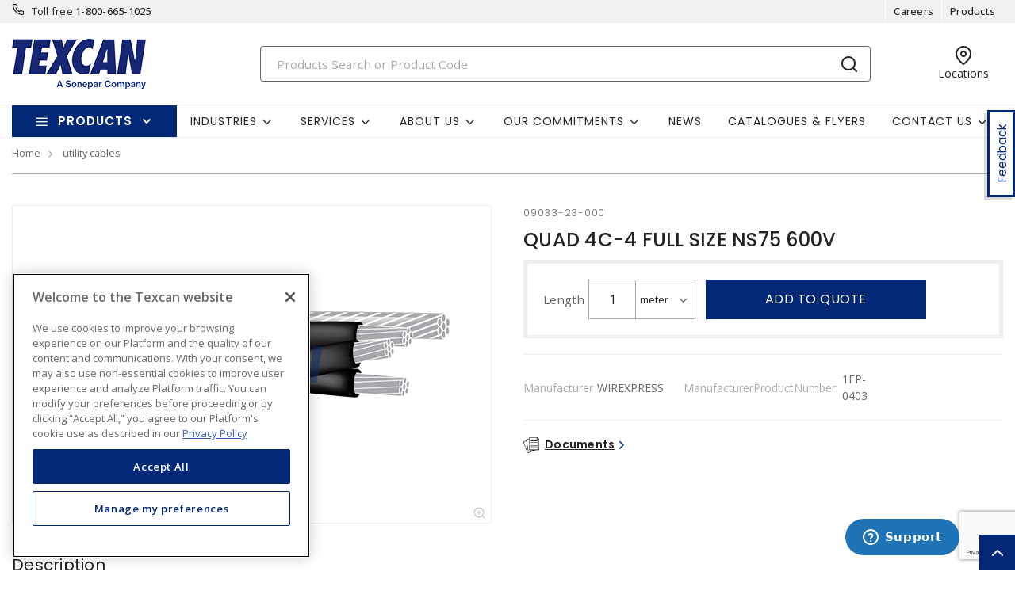

--- FILE ---
content_type: text/html; charset=utf-8
request_url: https://www.texcan.com/products/190-utility-cables/p-MDkwMzMtMjMtMDAw-quad-4c-4-full-size-ns75-600v
body_size: 23777
content:



<!DOCTYPE html>
<html lang="en">
<head>
    
        <!--suppress CssUnusedSymbol -->
        <style>
            .mp-results {
                left: -2000px !important;
            }
        </style>
    
    <!-- Google Tag Manager -->




            <!-- OneTrust Cookies Consent Notice start -->
            <script>
            // Define dataLayer and the gtag function.
            window.dataLayer = window.dataLayer || [];
            function gtag(){dataLayer.push(arguments);}
            gtag('consent', 'default', {
                'ad_storage': 'granted',
                'analytics_storage': 'granted',
                'ad_user_data': 'granted',
                'ad_personalization': 'granted',
                'wait_for_update': 500
            });
            </script>
                <script src="https://cdn.cookielaw.org/scripttemplates/otSDKStub.js" data-language="en" type="text/javascript" charset="UTF-8" data-domain-script="01917ab4-5428-7dba-97ce-9e98dabb73ba"></script>
                <script type="text/javascript">
                function OptanonWrapper() { }
            </script>

            <!-- OneTrust Cookies Consent Notice end -->
            
        <script type="text/javascript">
            const testData = false;
            const userId = '';
            const userNumericId = '';
            const isLoggedOut = '';
            const mainEvent = {
                'AccountId' : '0',
                'visitorType': 'OC',
                'br_data': {
                    'acct_id': '6502',
                    'domain_key': 'soneparcanada_en_texcan',
                    'p_type': 'product',
                    'title' : 'QUAD 4C-4 FULL SIZE NS75 600V',
                    'view_id' : 'base',
                    'catalogs' : ''
                    }
            };
            
            if (userId || isLoggedOut) {
                mainEvent.userId = userId || null;
                mainEvent.user_numeric_id = userNumericId || null;
            } 
            
            if (testData) {
                mainEvent.br_data.test_data = testData
            }
            
            (function() {
                var brtrk = document.createElement('script');
                brtrk.type = 'text/javascript';
                brtrk.async = true;
                brtrk.src = '//cdn.brcdn.com/v1/br-trk-6502.js';
                var s = document.getElementsByTagName('script')[0];
                s.parentNode.insertBefore(brtrk, s);
            })();

            window.dataLayer = window.dataLayer || [];
            window.dataLayer.push(mainEvent);
        </script>

        <script type="text/plain" class="optanon-category-C0002">     
            (function(c,l,a,r,i,t,y){         
                c[a]=c[a]||function(){
                (c[a].q=c[a].q||[]).push(arguments)
                };         
                t=l.createElement(r);
                t.async=1;
                t.src="https://www.clarity.ms/tag/"+i;         
                y=l.getElementsByTagName(r)[0];
                y.parentNode.insertBefore(t,y);     
            })(window, document, "clarity", "script", "o5909s0iln"); 
        </script>
    <script type="text/javascript">
        const gtm = 'GTM-NWGZ9CL';
    </script>
    <script defer type="text/javascript" src="/js/GoogleTagManager.js?v=GQNDhI9RNo3pyDMPm60Bb6Ow8keZA4QlIZHS_1HX8eY&amp;v=GQNDhI9RNo3pyDMPm60Bb6Ow8keZA4QlIZHS_1HX8eY"></script>
    <script src="/js/url-service.js"></script>
    
    <!-- End Google Tag Manager -->
    <meta charset="utf-8" />
    <meta name="viewport" content="width=device-width, initial-scale=1.0" />


        <title>QUAD 4C-4 FULL SIZE NS75 600V</title>


    
                <link rel="canonical" href="/products/190-utility-cables/p-MDkwMzMtMjMtMDAw-quad-4c-4-full-size-ns75-600v" />
                        <link rel="alternate" href="/products/190-utility-cables/p-MDkwMzMtMjMtMDAw-quad-4c-4-full-size-ns75-600v" hreflang="en-ca"/>

    <link rel="stylesheet" href="https://fonts.googleapis.com/css?family=Open+Sans:300,300i,400,400i,500,500i,600,600i,700%7CPoppins:300,300i,400,400i,500,500i,600,600i,700%7CRoboto:ital,wght@0,100;0,300;0,400;0,500;0,700;0,900;1,100;1,300;1,400;1,500;1,700;1,900" />
    <link rel="stylesheet" href="/css/bundle-80.min.css?v=l7Hz0x0ux4l41bYOU0cZvjdD84g" />
    <link href="/images/favicon-80.png" rel="icon" />

    <!--suppress JSUnresolvedLibraryURL -->
    <script src="https://code.jquery.com/jquery-3.7.1.min.js"></script>
        <script async src="https://cdn.userway.org/widget.js" data-account="yxjSlhyijR"></script>
    <script src="https://cdnjs.cloudflare.com/ajax/libs/knockout/3.5.0/knockout-min.js"></script>
    <script src="/js/knockout/configuration.js?v=dCJaAWxZlMDzagqip_q9wv0ZeXGGDHy5Y3-8Qw4yhks&amp;v=dCJaAWxZlMDzagqip_q9wv0ZeXGGDHy5Y3-8Qw4yhks"></script>
                <script src="/js/knockout/cable-service.js?v=WJBY24G2DIzlufuOUy6xi_XAUyGA6lclZfcickIJbb8&amp;v=WJBY24G2DIzlufuOUy6xi_XAUyGA6lclZfcickIJbb8"></script>
    

    <script type="text/javascript" src="https://cdn.jsdelivr.net/npm/@kentico/kontent-smart-link@latest/dist/kontent-smart-link.umd.min.js"></script>
    <script type="text/javascript">
      KontentSmartLink.initializeOnLoad({ queryParam: "preview" });
    </script>
</head>

<body id="page-content" class="oc" data-kontent-project-id="97404b46-50eb-00c4-e3bc-e9d72aceb319" data-kontent-language-codename="en">
    <!-- Google Tag Manager (noscript) -->
    <noscript>
        <iframe src="https://www.googletagmanager.com/ns.html?id=GTM-NWGZ9CL" height="0" width="0" style="display: none; visibility: hidden"></iframe>
    </noscript>
<!-- End Google Tag Manager (noscript) -->
    <div id="overlay"></div>
       
    
    
    
    <script defer src="/js/bundle-dist.min.js?v=m6JESUjcPxFogrzjoMP_ucJ1iA4"></script>

<!--suppress JSUnresolvedLibraryURL -->
<script src="https://www.google.com/recaptcha/api.js?hl=en" async defer></script>



    <script defer src="/js/bundle-custom.min.js?v=3ZmyG4Le7SzF-4hsrMQI_GCFIXM"></script>

<script src="/js/custom/shared/quantityinput.js?v=5onm7uz5tIKLIoXT6Y7FT8s1X-KbMNztAEFdriEk9iM&amp;v=5onm7uz5tIKLIoXT6Y7FT8s1X-KbMNztAEFdriEk9iM"></script>
<script src="/js/custom/shared/widget.js?v=uMhxBzk3RIYytBnQzY7H-50sxn9Fgr1B-X53W0sniQ4&amp;v=uMhxBzk3RIYytBnQzY7H-50sxn9Fgr1B-X53W0sniQ4"></script>

    <input type="hidden" id="userAgent" value="Mozilla/5.0 (Macintosh; Intel Mac OS X 10_15_7) AppleWebKit/537.36 (KHTML, like Gecko) Chrome/131.0.0.0 Safari/537.36; ClaudeBot/1.0; &#x2B;claudebot@anthropic.com)" />
    


        
    <header class="loggedout" data-kontent-item-id="143f0f6e-73fc-4d28-ba7b-ddc8d04aa6b4">
        <div class="quicklinks">
            <div class="container d-flex">
                    <div class="col-sm-4">
                        <a href="tel:18006651025"><i class="fe fe-phone"></i></a>
                        <label> Toll free </label>
                        <span><a href="tel:18006651025">1-800-665-1025</a></span>
                    </div>
                

                <div class="col-sm-4">
                    <ul class="nav nav-pills">
                            
                                    <li class="nav-item _desktop"> <a class="nav-link" id="TopSectionHeader-" href="/content/texcan-careers" target="_self"><i class="fe"></i>Careers<i class=""></i></a> </li>
                                    <li class="nav-item _desktop"> <a class="nav-link" id="TopSectionHeader-" href="/products/categories" target="_self"><i class="fe"></i>Products<i class=""></i></a> </li>
                        <li class="nav-item dropdown">
                            


                        </li>
                    </ul>
                </div>
            </div>
        </div>
        <div class="header-main">
            <div class="container d-flex justify-content-between">
                        <div class="logo col-xs-3">
                            <a href="/">
                                <img src="https://assets-us-01.kc-usercontent.com:443/97404b46-50eb-00c4-e3bc-e9d72aceb319/97bfbcd5-c693-4981-a1a7-bbeea8a2a97a/Texcan_logo.png" alt="Texcan Logo" />
                            </a>
                        </div>
                
                <div class="search col-lg-6">
                        <div id="search-box" class="_desktop">
        <div id="search-panel" class="el-search-panel container-fluid" style="display: none;">
    </div>
    <form id="SearchBar" class="form-inline" method="post" action="/search/redirecttosearch">
        <input name="query" id="MenuContent_txtSearchField" data-e2e-testing-id="search-bar" autocomplete="off" class="form-control typeahead data-hj-allow" type="search" value="" placeholder="Products Search or Product Code" aria-label="Search" hx-post="/search/typeahead" hx-target=".el-search-panel" hx-include="[name=query]" hx-trigger="keyup delay:250ms, click delay:250ms">
        <button class="btn srch-submit" type="submit">
            <i data-e2e-testing-id="search-icon" class="fe fe-search"></i>
        </button>
    <input name="__RequestVerificationToken" type="hidden" value="CfDJ8IkHRQN3ei9Np1o3bnKX2RdKjX-fRvxNqUJPSf6OmJ4uwWQLBG3uBXghET-RSWpA27xCpWry0pxMC-H6dmkiYhPqvR7RiYVzW66jCVJJKcSWTBpicbDtkcidPcgKOeRmB5gG6Ye3p6d3umqL4cj7GvI" /></form>
</div>
                        <div class="location icon">
                            <a href="/locations" target="_self">
                                <i class="fe fe-map-pin"></i>
                                <span>Locations</span>
                            </a>
                        </div>
                    
                    
                        
                    
                    
                        <div class="srch-mob _mobile"><a href="#"><i class="fe fe-search"></i></a></div>
                </div>
            </div>
        </div>
    </header>
    <nav class="navbar navbar-expand-lg navbar-light bg-light">
        <div class="container ">
                
        <div class="col-sm-3 products-menu">
            <button class="navbar-toggler" type="button" data-toggle="collapse" data-target="#proMenuContent" aria-controls="proMenuContent" aria-expanded="false" aria-label="Toggle navigation"> Products </button>
            <div class="collapse navbar-collapse" id="proMenuContent">
                <ul class="navbar-nav _main">
                    <li class="nav-item dropdown">
                        <a class="nav-link dropdown-toggle" href="#" id="level1" role="button" data-e2e-testing-id="product-menu" data-toggle="dropdown" aria-haspopup="true" aria-expanded="false"> Products </a>
                        <div class="dropdown-menu" aria-labelledby="level1">
                            <ul class="navbar-nav level1">
                                    <li class="nav-item dropdown" data-e2e-testing-id="category-level1-1">
                                        <label><a href="/products/5-automotive-transit-cables">Automotive &amp; Transit Cables</a></label>
                                        <a class="nav-link dropdown-toggle _mobile" href="" id="level2" role="button" data-toggle="dropdown" aria-haspopup="true" aria-expanded="false"></a>
                                        <div class="dropdown-menu roll-out" aria-labelledby="level2">
                                            <div class="left">
                                                <div class="title">
                                                    <label>Automotive &amp; Transit Cables</label>
                                                    <a class="links" href="/products/5-automotive-transit-cables">View all Products</a>
                                                </div>
                                                <ul class="navbar-nav level2 scroll-content">
                                                                <li class="dropdown-item" data-e2e-testing-id="category-level2-1-1">
                                                                    <a class="nav-link" href="/products/5-automotive-transit-cables/147-exane-locomotive-wire">Exane Locomotive Wire</a>
                                                                    
                                                                    
                                                                </li>
                                                                <li class="dropdown-item" data-e2e-testing-id="category-level2-1-2">
                                                                    <a class="nav-link" href="/products/5-automotive-transit-cables/166-excelene-welding-cable">Excelene Welding Cable</a>
                                                                    
                                                                    
                                                                </li>
                                                                <li class="dropdown-item" data-e2e-testing-id="category-level2-1-3">
                                                                    <a class="nav-link" href="/products/5-automotive-transit-cables/201-primary-wire">Primary Wire</a>
                                                                    
                                                                    
                                                                </li>
                                                                <li class="dropdown-item" data-e2e-testing-id="category-level2-1-4">
                                                                    <a class="nav-link" href="/products/5-automotive-transit-cables/202-trailer-brake-cable-ultraflex">Trailer &amp; Brake Cable Ultraflex</a>
                                                                    
                                                                    
                                                                </li>
                                                                <li class="dropdown-item" data-e2e-testing-id="category-level2-1-5">
                                                                    <a class="nav-link" href="/products/5-automotive-transit-cables/203-battery-cable">Battery Cable</a>
                                                                    
                                                                    
                                                                </li>
                                                                <li class="dropdown-item" data-e2e-testing-id="category-level2-1-6">
                                                                    <a class="nav-link" href="/products/5-automotive-transit-cables/204-speaker-wire">Speaker Wire</a>
                                                                    
                                                                    
                                                                </li>
                                                                <li class="dropdown-item" data-e2e-testing-id="category-level2-1-7">
                                                                    <a class="nav-link" href="/products/5-automotive-transit-cables/205-split-looms">Split Looms</a>
                                                                    
                                                                    
                                                                </li>
                                                                <li class="dropdown-item" data-e2e-testing-id="category-level2-1-8">
                                                                    <a class="nav-link" href="/products/5-automotive-transit-cables/206-sdn-control-cable">SDN Control Cable</a>
                                                                    
                                                                    
                                                                </li>
                                                                <li class="dropdown-item" data-e2e-testing-id="category-level2-1-9">
                                                                    <a class="nav-link" href="/products/5-automotive-transit-cables/207-sdn-flexible-control-cable-type-tc">SDN Flexible Control Cable Type TC</a>
                                                                    
                                                                    
                                                                </li>
                                                                <li class="dropdown-item" data-e2e-testing-id="category-level2-1-10">
                                                                    <a class="nav-link" href="/products/5-automotive-transit-cables/208-heat-shrink-tubing">Heat Shrink Tubing</a>
                                                                    
                                                                    
                                                                </li>
                                                                <li class="dropdown-item" data-e2e-testing-id="category-level2-1-11">
                                                                    <a class="nav-link" href="/products/5-automotive-transit-cables/209-cable-ties">Cable Ties</a>
                                                                    
                                                                    
                                                                </li>
                                                                <li class="dropdown-item" data-e2e-testing-id="category-level2-1-12">
                                                                    <a class="nav-link" href="/products/5-automotive-transit-cables/210-equipment-wire">Equipment Wire</a>
                                                                    
                                                                    
                                                                </li>
                                                </ul>

                                                    
<div class="vendors">
        <a href="https://www.texcan.com/content/supplier-southwire" target="_blank"><img src="https://assets-us-01.kc-usercontent.com:443/97404b46-50eb-00c4-e3bc-e9d72aceb319/ef5f9d32-36b9-418c-aab1-c8be26db8e7c/Texcan%20-%20Website%20Logos%20for%20Megamenu%20-%20Southwire.png" alt="" /></a>
        <a href="https://www.texcan.com/content/supplier-deca-cables" target="_blank"><img src="https://assets-us-01.kc-usercontent.com:443/97404b46-50eb-00c4-e3bc-e9d72aceb319/b70c7951-0a71-4c35-b787-44762bc88aa3/Texcan%20-%20Website%20Logos%20for%20Megamenu%20-%20Deca%20Cables.png" alt="" /></a>
        <a href="https://www.texcan.com/content/supplier-prysmian-group" target="_blank"><img src="https://assets-us-01.kc-usercontent.com:443/97404b46-50eb-00c4-e3bc-e9d72aceb319/0ce191ec-2e5a-4b0d-8802-80c1f0ba0de2/Prysmian_Logo_for%20website%20Megamenu-01.png" alt="" /></a>
</div>


                                            </div>
                                        </div>
                                    </li>
                                    <li class="nav-item dropdown" data-e2e-testing-id="category-level1-2">
                                        <label><a href="/products/6-building-wire">Building Wire</a></label>
                                        <a class="nav-link dropdown-toggle _mobile" href="" id="level2" role="button" data-toggle="dropdown" aria-haspopup="true" aria-expanded="false"></a>
                                        <div class="dropdown-menu roll-out" aria-labelledby="level2">
                                            <div class="left">
                                                <div class="title">
                                                    <label>Building Wire</label>
                                                    <a class="links" href="/products/6-building-wire">View all Products</a>
                                                </div>
                                                <ul class="navbar-nav level2 scroll-content">
                                                                <li class="dropdown-item" data-e2e-testing-id="category-level2-2-1">
                                                                    <a class="nav-link" href="/products/6-building-wire/100-ac90">AC90</a>
                                                                    
                                                                    
                                                                </li>
                                                                <li class="dropdown-item" data-e2e-testing-id="category-level2-2-2">
                                                                    <a class="nav-link" href="/products/6-building-wire/101-green-ground">Green Ground</a>
                                                                    
                                                                    
                                                                </li>
                                                                <li class="dropdown-item" data-e2e-testing-id="category-level2-2-3">
                                                                    <a class="nav-link" href="/products/6-building-wire/102-acwu">ACWU</a>
                                                                    
                                                                    
                                                                </li>
                                                                <li class="dropdown-item" data-e2e-testing-id="category-level2-2-4">
                                                                    <a class="nav-link" href="/products/6-building-wire/103-ra90">RA90</a>
                                                                    
                                                                    
                                                                </li>
                                                                <li class="dropdown-item" data-e2e-testing-id="category-level2-2-5">
                                                                    <a class="nav-link" href="/products/6-building-wire/104-bare-copper">Bare Copper</a>
                                                                    
                                                                    
                                                                </li>
                                                                <li class="dropdown-item" data-e2e-testing-id="category-level2-2-6">
                                                                    <a class="nav-link" href="/products/6-building-wire/93-rw90">RW90</a>
                                                                    
                                                                    
                                                                </li>
                                                                <li class="dropdown-item" data-e2e-testing-id="category-level2-2-7">
                                                                    <a class="nav-link" href="/products/6-building-wire/94-rwu90">RWU90</a>
                                                                    
                                                                    
                                                                </li>
                                                                <li class="dropdown-item" data-e2e-testing-id="category-level2-2-8">
                                                                    <a class="nav-link" href="/products/6-building-wire/95-tw75">TW75</a>
                                                                    
                                                                    
                                                                </li>
                                                                <li class="dropdown-item" data-e2e-testing-id="category-level2-2-9">
                                                                    <a class="nav-link" href="/products/6-building-wire/96-twu">TWU</a>
                                                                    
                                                                    
                                                                </li>
                                                                <li class="dropdown-item" data-e2e-testing-id="category-level2-2-10">
                                                                    <a class="nav-link" href="/products/6-building-wire/97-t90">T90</a>
                                                                    
                                                                    
                                                                </li>
                                                                <li class="dropdown-item" data-e2e-testing-id="category-level2-2-11">
                                                                    <a class="nav-link" href="/products/6-building-wire/98-nmd90">NMD90</a>
                                                                    
                                                                    
                                                                </li>
                                                                <li class="dropdown-item" data-e2e-testing-id="category-level2-2-12">
                                                                    <a class="nav-link" href="/products/6-building-wire/99-nmwu90">NMWU90</a>
                                                                    
                                                                    
                                                                </li>
                                                </ul>

                                                    
<div class="vendors">
        <a href="https://www.texcan.com/content/supplier-northern-cables" target="_blank"><img src="https://assets-us-01.kc-usercontent.com:443/97404b46-50eb-00c4-e3bc-e9d72aceb319/89db3dea-d406-43eb-8c86-ff0aa87ed00c/Texcan%20-%20Website%20Logos%20for%20Megamenu%20-%20Northern%20Cables.png" alt="" /></a>
        <a href="https://www.texcan.com/content/supplier-southwire" target="_blank"><img src="https://assets-us-01.kc-usercontent.com:443/97404b46-50eb-00c4-e3bc-e9d72aceb319/ef5f9d32-36b9-418c-aab1-c8be26db8e7c/Texcan%20-%20Website%20Logos%20for%20Megamenu%20-%20Southwire.png" alt="" /></a>
        <a href="https://www.texcan.com/content/supplier-prysmian-group" target="_blank"><img src="https://assets-us-01.kc-usercontent.com:443/97404b46-50eb-00c4-e3bc-e9d72aceb319/0ce191ec-2e5a-4b0d-8802-80c1f0ba0de2/Prysmian_Logo_for%20website%20Megamenu-01.png" alt="" /></a>
        <a href="https://www.texcan.com/content/supplier-PTI" target="_blank"><img src="https://assets-us-01.kc-usercontent.com:443/97404b46-50eb-00c4-e3bc-e9d72aceb319/f76a98ad-a8b8-48d2-8dd2-b1b6e6797b46/Texcan%20-%20Website%20Logos%20for%20Megamenu%20-%20PTI%20Cables.png" alt="" /></a>
</div>


                                            </div>
                                        </div>
                                    </li>
                                    <li class="nav-item dropdown" data-e2e-testing-id="category-level1-3">
                                        <label><a href="/products/90-cable-accessories-connectors">Cable Accessories &amp; Connectors</a></label>
                                        <a class="nav-link dropdown-toggle _mobile" href="" id="level2" role="button" data-toggle="dropdown" aria-haspopup="true" aria-expanded="false"></a>
                                        <div class="dropdown-menu roll-out" aria-labelledby="level2">
                                            <div class="left">
                                                <div class="title">
                                                    <label>Cable Accessories &amp; Connectors</label>
                                                    <a class="links" href="/products/90-cable-accessories-connectors">View all Products</a>
                                                </div>
                                                <ul class="navbar-nav level2 scroll-content">
                                                                <li class="dropdown-item" data-e2e-testing-id="category-level2-3-1">
                                                                    <a class="nav-link" href="/products/90-cable-accessories-connectors/220-tray-cable-connectors">Tray Cable Connectors</a>
                                                                    
                                                                    
                                                                </li>
                                                                <li class="dropdown-item" data-e2e-testing-id="category-level2-3-2">
                                                                    <a class="nav-link" href="/products/90-cable-accessories-connectors/221-armoured-cable-connectors">Armoured Cable Connectors</a>
                                                                    
                                                                    
                                                                </li>
                                                                <li class="dropdown-item" data-e2e-testing-id="category-level2-3-3">
                                                                    <a class="nav-link" href="/products/90-cable-accessories-connectors/222-explosion-proof-connectors">Explosion-proof Connectors</a>
                                                                    
                                                                    
                                                                </li>
                                                                <li class="dropdown-item" data-e2e-testing-id="category-level2-3-4">
                                                                    <a class="nav-link" href="/products/90-cable-accessories-connectors/252-cable-ties">Cable Ties</a>
                                                                    
                                                                    
                                                                </li>
                                                                <li class="dropdown-item" data-e2e-testing-id="category-level2-3-5">
                                                                    <a class="nav-link" href="/products/90-cable-accessories-connectors/253-split-looms">Split Looms</a>
                                                                    
                                                                    
                                                                </li>
                                                                <li class="dropdown-item" data-e2e-testing-id="category-level2-3-6">
                                                                    <a class="nav-link" href="/products/90-cable-accessories-connectors/254-term-kits">Term Kits</a>
                                                                    
                                                                    
                                                                </li>
                                                                <li class="dropdown-item" data-e2e-testing-id="category-level2-3-7">
                                                                    <a class="nav-link" href="/products/90-cable-accessories-connectors/280-lugs">Lugs</a>
                                                                    
                                                                    
                                                                </li>
                                                                <li class="dropdown-item" data-e2e-testing-id="category-level2-3-8">
                                                                    <a class="nav-link" href="/products/90-cable-accessories-connectors/281-locknuts">Locknuts</a>
                                                                    
                                                                    
                                                                </li>
                                                </ul>

                                                    
<div class="vendors">
        <a href="" target="_self"><img src="https://assets-us-01.kc-usercontent.com:443/97404b46-50eb-00c4-e3bc-e9d72aceb319/1e07d938-04b7-4dcd-8f7a-4e65f2235f29/Texcan%20-%20Website%20Logos%20for%20Megamenu%20-%20ABB.png" alt="" /></a>
        <a href="https://www.texcan.com/content/supplier-cmp" target="_blank"><img src="https://assets-us-01.kc-usercontent.com:443/97404b46-50eb-00c4-e3bc-e9d72aceb319/169ace60-9206-4ffe-9cf7-68d292e12650/Texcan%20-%20Website%20Logos%20for%20Megamenu%20-%20CMP.png" alt="" /></a>
</div>


                                            </div>
                                        </div>
                                    </li>
                                    <li class="nav-item dropdown" data-e2e-testing-id="category-level1-4">
                                        <label><a href="/products/10-component-high-temp-wire">Component &amp; High Temp Wire</a></label>
                                        <a class="nav-link dropdown-toggle _mobile" href="" id="level2" role="button" data-toggle="dropdown" aria-haspopup="true" aria-expanded="false"></a>
                                        <div class="dropdown-menu roll-out" aria-labelledby="level2">
                                            <div class="left">
                                                <div class="title">
                                                    <label>Component &amp; High Temp Wire</label>
                                                    <a class="links" href="/products/10-component-high-temp-wire">View all Products</a>
                                                </div>
                                                <ul class="navbar-nav level2 scroll-content">
                                                                <li class="dropdown-item" data-e2e-testing-id="category-level2-4-1">
                                                                    <a class="nav-link" href="/products/10-component-high-temp-wire/223-lvt">LVT</a>
                                                                    
                                                                    
                                                                </li>
                                                                <li class="dropdown-item" data-e2e-testing-id="category-level2-4-2">
                                                                    <a class="nav-link" href="/products/10-component-high-temp-wire/227-zsw">ZSW</a>
                                                                    
                                                                    
                                                                </li>
                                                                <li class="dropdown-item" data-e2e-testing-id="category-level2-4-3">
                                                                    <a class="nav-link" href="/products/10-component-high-temp-wire/228-sewf">SEWF</a>
                                                                    
                                                                    
                                                                </li>
                                                                <li class="dropdown-item" data-e2e-testing-id="category-level2-4-4">
                                                                    <a class="nav-link" href="/products/10-component-high-temp-wire/229-sew">SEW</a>
                                                                    
                                                                    
                                                                </li>
                                                                <li class="dropdown-item" data-e2e-testing-id="category-level2-4-5">
                                                                    <a class="nav-link" href="/products/10-component-high-temp-wire/230-sis">SIS</a>
                                                                    
                                                                    
                                                                </li>
                                                                <li class="dropdown-item" data-e2e-testing-id="category-level2-4-6">
                                                                    <a class="nav-link" href="/products/10-component-high-temp-wire/232-tfn">TFN</a>
                                                                    
                                                                    
                                                                </li>
                                                                <li class="dropdown-item" data-e2e-testing-id="category-level2-4-7">
                                                                    <a class="nav-link" href="/products/10-component-high-temp-wire/262-speaker-wire">Speaker Wire</a>
                                                                    
                                                                    
                                                                </li>
                                                                <li class="dropdown-item" data-e2e-testing-id="category-level2-4-8">
                                                                    <a class="nav-link" href="/products/10-component-high-temp-wire/273-tew">TEW</a>
                                                                    
                                                                    
                                                                </li>
                                                                <li class="dropdown-item" data-e2e-testing-id="category-level2-4-9">
                                                                    <a class="nav-link" href="/products/10-component-high-temp-wire/274-tr64">TR64</a>
                                                                    
                                                                    
                                                                </li>
                                                </ul>

                                                    
<div class="vendors">
        <a href="https://www.texcan.com/content/supplier-deca-cables" target="_blank"><img src="https://assets-us-01.kc-usercontent.com:443/97404b46-50eb-00c4-e3bc-e9d72aceb319/b70c7951-0a71-4c35-b787-44762bc88aa3/Texcan%20-%20Website%20Logos%20for%20Megamenu%20-%20Deca%20Cables.png" alt="" /></a>
        <a href="https://www.texcan.com/content/supplier-southwire" target="_blank"><img src="https://assets-us-01.kc-usercontent.com:443/97404b46-50eb-00c4-e3bc-e9d72aceb319/ef5f9d32-36b9-418c-aab1-c8be26db8e7c/Texcan%20-%20Website%20Logos%20for%20Megamenu%20-%20Southwire.png" alt="" /></a>
        <a href="https://www.texcan.com/content/supplier-belden" target="_blank"><img src="https://assets-us-01.kc-usercontent.com:443/97404b46-50eb-00c4-e3bc-e9d72aceb319/2919761c-e751-4098-960a-24a2e24e1d07/Texcan%20-%20Website%20Logos%20for%20Megamenu%20-%20Belden.png" alt="" /></a>
</div>


                                            </div>
                                        </div>
                                    </li>
                                    <li class="nav-item dropdown" data-e2e-testing-id="category-level1-5">
                                        <label><a href="/products/12-data-networking-telephone-cables">Data, Networking &amp; Telephone Cables</a></label>
                                        <a class="nav-link dropdown-toggle _mobile" href="" id="level2" role="button" data-toggle="dropdown" aria-haspopup="true" aria-expanded="false"></a>
                                        <div class="dropdown-menu roll-out" aria-labelledby="level2">
                                            <div class="left">
                                                <div class="title">
                                                    <label>Data, Networking &amp; Telephone Cables</label>
                                                    <a class="links" href="/products/12-data-networking-telephone-cables">View all Products</a>
                                                </div>
                                                <ul class="navbar-nav level2 scroll-content">
                                                                <li class="dropdown-item" data-e2e-testing-id="category-level2-5-1">
                                                                    <a class="nav-link" href="/products/12-data-networking-telephone-cables/174-category-5e">Category 5E</a>
                                                                    
                                                                    
                                                                </li>
                                                                <li class="dropdown-item" data-e2e-testing-id="category-level2-5-2">
                                                                    <a class="nav-link" href="/products/12-data-networking-telephone-cables/175-category-6">Category 6</a>
                                                                    
                                                                    
                                                                </li>
                                                                <li class="dropdown-item" data-e2e-testing-id="category-level2-5-3">
                                                                    <a class="nav-link" href="/products/12-data-networking-telephone-cables/176-filled-cables">Filled Cables</a>
                                                                    
                                                                    
                                                                </li>
                                                                <li class="dropdown-item" data-e2e-testing-id="category-level2-5-4">
                                                                    <a class="nav-link" href="/products/12-data-networking-telephone-cables/177-category-3">Category 3</a>
                                                                    
                                                                    
                                                                </li>
                                                                <li class="dropdown-item" data-e2e-testing-id="category-level2-5-5">
                                                                    <a class="nav-link" href="/products/12-data-networking-telephone-cables/178-aircore">Aircore</a>
                                                                    
                                                                    
                                                                </li>
                                                                <li class="dropdown-item" data-e2e-testing-id="category-level2-5-6">
                                                                    <a class="nav-link" href="/products/12-data-networking-telephone-cables/179-figure-8">Figure 8</a>
                                                                    
                                                                    
                                                                </li>
                                                                <li class="dropdown-item" data-e2e-testing-id="category-level2-5-7">
                                                                    <a class="nav-link" href="/products/12-data-networking-telephone-cables/180-gopher-resistant">Gopher Resistant</a>
                                                                    
                                                                    
                                                                </li>
                                                                <li class="dropdown-item" data-e2e-testing-id="category-level2-5-8">
                                                                    <a class="nav-link" href="/products/12-data-networking-telephone-cables/181-patch-cable">Patch Cable</a>
                                                                    
                                                                    
                                                                </li>
                                                </ul>

                                                    
<div class="vendors">
        <a href="https://www.texcan.com/content/supplier-belden" target="_blank"><img src="https://assets-us-01.kc-usercontent.com:443/97404b46-50eb-00c4-e3bc-e9d72aceb319/2919761c-e751-4098-960a-24a2e24e1d07/Texcan%20-%20Website%20Logos%20for%20Megamenu%20-%20Belden.png" alt="" /></a>
        <a href="https://www.texcan.com/content/supplier-prysmian-group" target="_blank"><img src="https://assets-us-01.kc-usercontent.com:443/97404b46-50eb-00c4-e3bc-e9d72aceb319/0ce191ec-2e5a-4b0d-8802-80c1f0ba0de2/Prysmian_Logo_for%20website%20Megamenu-01.png" alt="" /></a>
</div>


                                            </div>
                                        </div>
                                    </li>
                                    <li class="nav-item dropdown" data-e2e-testing-id="category-level1-6">
                                        <label><a href="/products/11-electronic-cables">Electronic Cables</a></label>
                                        <a class="nav-link dropdown-toggle _mobile" href="" id="level2" role="button" data-toggle="dropdown" aria-haspopup="true" aria-expanded="false"></a>
                                        <div class="dropdown-menu roll-out" aria-labelledby="level2">
                                            <div class="left">
                                                <div class="title">
                                                    <label>Electronic Cables</label>
                                                    <a class="links" href="/products/11-electronic-cables">View all Products</a>
                                                </div>
                                                <ul class="navbar-nav level2 scroll-content">
                                                                <li class="dropdown-item" data-e2e-testing-id="category-level2-6-1">
                                                                    <a class="nav-link" href="/products/11-electronic-cables/257-belden">Belden</a>
                                                                    
                                                                    
                                                                </li>
                                                                <li class="dropdown-item" data-e2e-testing-id="category-level2-6-2">
                                                                    <a class="nav-link" href="/products/11-electronic-cables/258-coax-cable">Coax Cable</a>
                                                                    
                                                                    
                                                                </li>
                                                                <li class="dropdown-item" data-e2e-testing-id="category-level2-6-3">
                                                                    <a class="nav-link" href="/products/11-electronic-cables/259-hook-up-wire">Hook Up Wire</a>
                                                                    
                                                                    
                                                                </li>
                                                                <li class="dropdown-item" data-e2e-testing-id="category-level2-6-4">
                                                                    <a class="nav-link" href="/products/11-electronic-cables/260-multi-conductor">Multi-Conductor</a>
                                                                    
                                                                    
                                                                </li>
                                                                <li class="dropdown-item" data-e2e-testing-id="category-level2-6-5">
                                                                    <a class="nav-link" href="/products/11-electronic-cables/261-multi-pair">Multi-Pair</a>
                                                                    
                                                                    
                                                                </li>
                                                                <li class="dropdown-item" data-e2e-testing-id="category-level2-6-6">
                                                                    <a class="nav-link" href="/products/11-electronic-cables/263-speaker-wire">Speaker Wire</a>
                                                                    
                                                                    
                                                                </li>
                                                                <li class="dropdown-item" data-e2e-testing-id="category-level2-6-7">
                                                                    <a class="nav-link" href="/products/11-electronic-cables/270-tew">TEW</a>
                                                                    
                                                                    
                                                                </li>
                                                                <li class="dropdown-item" data-e2e-testing-id="category-level2-6-8">
                                                                    <a class="nav-link" href="/products/11-electronic-cables/272-tr64">TR64</a>
                                                                    
                                                                    
                                                                </li>
                                                </ul>

                                                    
<div class="vendors">
        <a href="https://www.texcan.com/content/supplier-belden" target="_blank"><img src="https://assets-us-01.kc-usercontent.com:443/97404b46-50eb-00c4-e3bc-e9d72aceb319/2919761c-e751-4098-960a-24a2e24e1d07/Texcan%20-%20Website%20Logos%20for%20Megamenu%20-%20Belden.png" alt="" /></a>
        <a href="https://www.texcan.com/content/supplier-deca-cables" target="_blank"><img src="https://assets-us-01.kc-usercontent.com:443/97404b46-50eb-00c4-e3bc-e9d72aceb319/b70c7951-0a71-4c35-b787-44762bc88aa3/Texcan%20-%20Website%20Logos%20for%20Megamenu%20-%20Deca%20Cables.png" alt="" /></a>
        <a href="https://www.texcan.com/content/supplier-prysmian-group" target="_blank"><img src="https://assets-us-01.kc-usercontent.com:443/97404b46-50eb-00c4-e3bc-e9d72aceb319/0ce191ec-2e5a-4b0d-8802-80c1f0ba0de2/Prysmian_Logo_for%20website%20Megamenu-01.png" alt="" /></a>
        <a href="https://www.texcan.com/content/supplier-southwire" target="_blank"><img src="https://assets-us-01.kc-usercontent.com:443/97404b46-50eb-00c4-e3bc-e9d72aceb319/ef5f9d32-36b9-418c-aab1-c8be26db8e7c/Texcan%20-%20Website%20Logos%20for%20Megamenu%20-%20Southwire.png" alt="" /></a>
</div>


                                            </div>
                                        </div>
                                    </li>
                                    <li class="nav-item dropdown" data-e2e-testing-id="category-level1-7">
                                        <label><a href="/products/268-fiber-optic-cables">Fiber Optic Cables</a></label>
                                        <a class="nav-link dropdown-toggle _mobile" href="" id="level2" role="button" data-toggle="dropdown" aria-haspopup="true" aria-expanded="false"></a>
                                        <div class="dropdown-menu roll-out" aria-labelledby="level2">
                                            <div class="left">
                                                <div class="title">
                                                    <label>Fiber Optic Cables</label>
                                                    <a class="links" href="/products/268-fiber-optic-cables">View all Products</a>
                                                </div>
                                                <ul class="navbar-nav level2 scroll-content">
                                                </ul>

                                                    
<div class="vendors">
        <a href="https://www.texcan.com/content/supplier-prysmian-group" target="_blank"><img src="https://assets-us-01.kc-usercontent.com:443/97404b46-50eb-00c4-e3bc-e9d72aceb319/0ce191ec-2e5a-4b0d-8802-80c1f0ba0de2/Prysmian_Logo_for%20website%20Megamenu-01.png" alt="" /></a>
        <a href="https://www.texcan.com/content/supplier-belden" target="_blank"><img src="https://assets-us-01.kc-usercontent.com:443/97404b46-50eb-00c4-e3bc-e9d72aceb319/2919761c-e751-4098-960a-24a2e24e1d07/Texcan%20-%20Website%20Logos%20for%20Megamenu%20-%20Belden.png" alt="" /></a>
</div>


                                            </div>
                                        </div>
                                    </li>
                                    <li class="nav-item dropdown" data-e2e-testing-id="category-level1-8">
                                        <label><a href="/products/275-heat-trace">Heat Trace</a></label>
                                        <a class="nav-link dropdown-toggle _mobile" href="" id="level2" role="button" data-toggle="dropdown" aria-haspopup="true" aria-expanded="false"></a>
                                        <div class="dropdown-menu roll-out" aria-labelledby="level2">
                                            <div class="left">
                                                <div class="title">
                                                    <label>Heat Trace</label>
                                                    <a class="links" href="/products/275-heat-trace">View all Products</a>
                                                </div>
                                                <ul class="navbar-nav level2 scroll-content">
                                                                <li class="dropdown-item" data-e2e-testing-id="category-level2-8-1">
                                                                    <a class="nav-link" href="/products/275-heat-trace/276-cable">Cable</a>
                                                                    
                                                                    
                                                                </li>
                                                                <li class="dropdown-item" data-e2e-testing-id="category-level2-8-2">
                                                                    <a class="nav-link" href="/products/275-heat-trace/277-controls">Controls</a>
                                                                    
                                                                    
                                                                </li>
                                                                <li class="dropdown-item" data-e2e-testing-id="category-level2-8-3">
                                                                    <a class="nav-link" href="/products/275-heat-trace/278-installation-accessories">Installation Accessories</a>
                                                                    
                                                                    
                                                                </li>
                                                                <li class="dropdown-item" data-e2e-testing-id="category-level2-8-4">
                                                                    <a class="nav-link" href="/products/275-heat-trace/279-termination-kits">Termination Kits</a>
                                                                    
                                                                    
                                                                </li>
                                                </ul>

                                                    
<div class="vendors">
        <a href="https://www.drexan.com/" target="_blank"><img src="https://assets-us-01.kc-usercontent.com:443/97404b46-50eb-00c4-e3bc-e9d72aceb319/1f8cf842-490e-40eb-986f-643a5bbf2671/Texcan%20-%20Website%20Logos%20for%20Megamenu%20-%20Drexan.png" alt="" /></a>
</div>


                                            </div>
                                        </div>
                                    </li>
                                    <li class="nav-item dropdown" data-e2e-testing-id="category-level1-9">
                                        <label><a href="/products/16-instrumentation-cables">Instrumentation Cables</a></label>
                                        <a class="nav-link dropdown-toggle _mobile" href="" id="level2" role="button" data-toggle="dropdown" aria-haspopup="true" aria-expanded="false"></a>
                                        <div class="dropdown-menu roll-out" aria-labelledby="level2">
                                            <div class="left">
                                                <div class="title">
                                                    <label>Instrumentation Cables</label>
                                                    <a class="links" href="/products/16-instrumentation-cables">View all Products</a>
                                                </div>
                                                <ul class="navbar-nav level2 scroll-content">
                                                                <li class="dropdown-item" data-e2e-testing-id="category-level2-9-1">
                                                                    <a class="nav-link" href="/products/16-instrumentation-cables/236-armoured-control">Armoured Control</a>
                                                                    
                                                                    
                                                                </li>
                                                                <li class="dropdown-item" data-e2e-testing-id="category-level2-9-2">
                                                                    <a class="nav-link" href="/products/16-instrumentation-cables/237-overall-shielded">Overall Shielded</a>
                                                                    
                                                                    
                                                                </li>
                                                                <li class="dropdown-item" data-e2e-testing-id="category-level2-9-3">
                                                                    <a class="nav-link" href="/products/16-instrumentation-cables/238-individual-shielded-and-overall-shield">Individual Shielded and Overall Shield</a>
                                                                    
                                                                    
                                                                </li>
                                                </ul>

                                                    
<div class="vendors">
        <a href="https://www.texcan.com/content/supplier-belden" target="_blank"><img src="https://assets-us-01.kc-usercontent.com:443/97404b46-50eb-00c4-e3bc-e9d72aceb319/2919761c-e751-4098-960a-24a2e24e1d07/Texcan%20-%20Website%20Logos%20for%20Megamenu%20-%20Belden.png" alt="" /></a>
        <a href="https://www.texcan.com/content/supplier-deca-cables" target="_blank"><img src="https://assets-us-01.kc-usercontent.com:443/97404b46-50eb-00c4-e3bc-e9d72aceb319/b70c7951-0a71-4c35-b787-44762bc88aa3/Texcan%20-%20Website%20Logos%20for%20Megamenu%20-%20Deca%20Cables.png" alt="" /></a>
</div>


                                            </div>
                                        </div>
                                    </li>
                                    <li class="nav-item dropdown" data-e2e-testing-id="category-level1-10">
                                        <label><a href="/products/18-mining-cables">Mining Cables</a></label>
                                        <a class="nav-link dropdown-toggle _mobile" href="" id="level2" role="button" data-toggle="dropdown" aria-haspopup="true" aria-expanded="false"></a>
                                        <div class="dropdown-menu roll-out" aria-labelledby="level2">
                                            <div class="left">
                                                <div class="title">
                                                    <label>Mining Cables</label>
                                                    <a class="links" href="/products/18-mining-cables">View all Products</a>
                                                </div>
                                                <ul class="navbar-nav level2 scroll-content">
                                                                <li class="dropdown-item" data-e2e-testing-id="category-level2-10-1">
                                                                    <a class="nav-link" href="/products/18-mining-cables/115-feeder-cable">Feeder Cable</a>
                                                                    
                                                                    
                                                                </li>
                                                                <li class="dropdown-item" data-e2e-testing-id="category-level2-10-2">
                                                                    <a class="nav-link" href="/products/18-mining-cables/116-type-g">Type G</a>
                                                                    
                                                                    
                                                                </li>
                                                                <li class="dropdown-item" data-e2e-testing-id="category-level2-10-3">
                                                                    <a class="nav-link" href="/products/18-mining-cables/117-type-ggc">Type GGC</a>
                                                                    
                                                                    
                                                                </li>
                                                                <li class="dropdown-item" data-e2e-testing-id="category-level2-10-4">
                                                                    <a class="nav-link" href="/products/18-mining-cables/118-type-shd-gc">Type SHD-GC</a>
                                                                    
                                                                    
                                                                </li>
                                                                <li class="dropdown-item" data-e2e-testing-id="category-level2-10-5">
                                                                    <a class="nav-link" href="/products/18-mining-cables/119-type-w">Type W</a>
                                                                    
                                                                    
                                                                </li>
                                                                <li class="dropdown-item" data-e2e-testing-id="category-level2-10-6">
                                                                    <a class="nav-link" href="/products/18-mining-cables/120-vertical-teck-riser">Vertical Teck Riser</a>
                                                                    
                                                                    
                                                                </li>
                                                                <li class="dropdown-item" data-e2e-testing-id="category-level2-10-7">
                                                                    <a class="nav-link" href="/products/18-mining-cables/251-blasting-cable">Blasting Cable</a>
                                                                    
                                                                    
                                                                </li>
                                                </ul>

                                                    
<div class="vendors">
        <a href="https://www.texcan.com/content/supplier-nexans" target="_blank"><img src="https://assets-us-01.kc-usercontent.com:443/97404b46-50eb-00c4-e3bc-e9d72aceb319/094194c7-052c-4de9-b9a0-50856e708041/Texcan%20-%20Website%20Logos%20for%20Megamenu%20-%20Amercable.png" alt="" /></a>
        <a href="https://www.texcan.com/content/supplier-prysmian-group" target="_blank"><img src="https://assets-us-01.kc-usercontent.com:443/97404b46-50eb-00c4-e3bc-e9d72aceb319/0ce191ec-2e5a-4b0d-8802-80c1f0ba0de2/Prysmian_Logo_for%20website%20Megamenu-01.png" alt="" /></a>
        <a href="https://www.texcan.com/content/supplier-southwire" target="_blank"><img src="https://assets-us-01.kc-usercontent.com:443/97404b46-50eb-00c4-e3bc-e9d72aceb319/ef5f9d32-36b9-418c-aab1-c8be26db8e7c/Texcan%20-%20Website%20Logos%20for%20Megamenu%20-%20Southwire.png" alt="" /></a>
</div>


                                            </div>
                                        </div>
                                    </li>
                                    <li class="nav-item dropdown" data-e2e-testing-id="category-level1-11">
                                        <label><a href="/products/17-oil-marine-rig-cables">Oil &amp; Marine Rig Cables</a></label>
                                        <a class="nav-link dropdown-toggle _mobile" href="" id="level2" role="button" data-toggle="dropdown" aria-haspopup="true" aria-expanded="false"></a>
                                        <div class="dropdown-menu roll-out" aria-labelledby="level2">
                                            <div class="left">
                                                <div class="title">
                                                    <label>Oil &amp; Marine Rig Cables</label>
                                                    <a class="links" href="/products/17-oil-marine-rig-cables">View all Products</a>
                                                </div>
                                                <ul class="navbar-nav level2 scroll-content">
                                                                <li class="dropdown-item" data-e2e-testing-id="category-level2-11-1">
                                                                    <a class="nav-link" href="/products/17-oil-marine-rig-cables/57-bostrig">Bostrig</a>
                                                                    
                                                                    
                                                                </li>
                                                                <li class="dropdown-item" data-e2e-testing-id="category-level2-11-2">
                                                                    <a class="nav-link" href="/products/17-oil-marine-rig-cables/58-polyrad">Polyrad</a>
                                                                    
                                                                    
                                                                </li>
                                                </ul>

                                                    
<div class="vendors">
        <a href="https://www.texcan.com/content/supplier-prysmian-group" target="_blank"><img src="https://assets-us-01.kc-usercontent.com:443/97404b46-50eb-00c4-e3bc-e9d72aceb319/0ce191ec-2e5a-4b0d-8802-80c1f0ba0de2/Prysmian_Logo_for%20website%20Megamenu-01.png" alt="" /></a>
</div>


                                            </div>
                                        </div>
                                    </li>
                                    <li class="nav-item dropdown" data-e2e-testing-id="category-level1-12">
                                        <label><a href="/products/19-power-cables-portable-cord">Power Cables &amp; Portable Cord</a></label>
                                        <a class="nav-link dropdown-toggle _mobile" href="" id="level2" role="button" data-toggle="dropdown" aria-haspopup="true" aria-expanded="false"></a>
                                        <div class="dropdown-menu roll-out" aria-labelledby="level2">
                                            <div class="left">
                                                <div class="title">
                                                    <label>Power Cables &amp; Portable Cord</label>
                                                    <a class="links" href="/products/19-power-cables-portable-cord">View all Products</a>
                                                </div>
                                                <ul class="navbar-nav level2 scroll-content">
                                                                <li class="dropdown-item" data-e2e-testing-id="category-level2-12-1">
                                                                    <a class="nav-link" href="/products/19-power-cables-portable-cord/130-sjtow">SJTOW</a>
                                                                    
                                                                    
                                                                </li>
                                                                <li class="dropdown-item" data-e2e-testing-id="category-level2-12-2">
                                                                    <a class="nav-link" href="/products/19-power-cables-portable-cord/131-welding-cable">Welding Cable</a>
                                                                    
                                                                    
                                                                </li>
                                                                <li class="dropdown-item" data-e2e-testing-id="category-level2-12-3">
                                                                    <a class="nav-link" href="/products/19-power-cables-portable-cord/132-stow">STOW</a>
                                                                    
                                                                    
                                                                </li>
                                                                <li class="dropdown-item" data-e2e-testing-id="category-level2-12-4">
                                                                    <a class="nav-link" href="/products/19-power-cables-portable-cord/133-sdn">SDN</a>
                                                                    
                                                                    
                                                                </li>
                                                                <li class="dropdown-item" data-e2e-testing-id="category-level2-12-5">
                                                                    <a class="nav-link" href="/products/19-power-cables-portable-cord/134-dlo">DLO</a>
                                                                    
                                                                    
                                                                </li>
                                                                <li class="dropdown-item" data-e2e-testing-id="category-level2-12-6">
                                                                    <a class="nav-link" href="/products/19-power-cables-portable-cord/135-sjtw">SJTW</a>
                                                                    
                                                                    
                                                                </li>
                                                                <li class="dropdown-item" data-e2e-testing-id="category-level2-12-7">
                                                                    <a class="nav-link" href="/products/19-power-cables-portable-cord/137-svt">SVT</a>
                                                                    
                                                                    
                                                                </li>
                                                                <li class="dropdown-item" data-e2e-testing-id="category-level2-12-8">
                                                                    <a class="nav-link" href="/products/19-power-cables-portable-cord/141-entertainment-cable">Entertainment Cable</a>
                                                                    
                                                                    
                                                                </li>
                                                                <li class="dropdown-item" data-e2e-testing-id="category-level2-12-9">
                                                                    <a class="nav-link" href="/products/19-power-cables-portable-cord/142-pendant-cable">Pendant Cable</a>
                                                                    
                                                                    
                                                                </li>
                                                                <li class="dropdown-item" data-e2e-testing-id="category-level2-12-10">
                                                                    <a class="nav-link" href="/products/19-power-cables-portable-cord/59-sjoow">SJOOW</a>
                                                                    
                                                                    
                                                                </li>
                                                                <li class="dropdown-item" data-e2e-testing-id="category-level2-12-11">
                                                                    <a class="nav-link" href="/products/19-power-cables-portable-cord/60-soow">SOOW</a>
                                                                    
                                                                    
                                                                </li>
                                                                <li class="dropdown-item" data-e2e-testing-id="category-level2-12-12">
                                                                    <a class="nav-link" href="/products/19-power-cables-portable-cord/65-festoon-cable">Festoon Cable</a>
                                                                    
                                                                    
                                                                </li>
                                                </ul>

                                                    
<div class="vendors">
        <a href="https://www.texcan.com/content/supplier-prysmian-group" target="_blank"><img src="https://assets-us-01.kc-usercontent.com:443/97404b46-50eb-00c4-e3bc-e9d72aceb319/0ce191ec-2e5a-4b0d-8802-80c1f0ba0de2/Prysmian_Logo_for%20website%20Megamenu-01.png" alt="" /></a>
        <a href="https://www.texcan.com/content/supplier-southwire" target="_blank"><img src="https://assets-us-01.kc-usercontent.com:443/97404b46-50eb-00c4-e3bc-e9d72aceb319/ef5f9d32-36b9-418c-aab1-c8be26db8e7c/Texcan%20-%20Website%20Logos%20for%20Megamenu%20-%20Southwire.png" alt="" /></a>
</div>


                                            </div>
                                        </div>
                                    </li>
                                    <li class="nav-item dropdown" data-e2e-testing-id="category-level1-13">
                                        <label><a href="/products/20-security-safety-cables">Security &amp; Safety Cables</a></label>
                                        <a class="nav-link dropdown-toggle _mobile" href="" id="level2" role="button" data-toggle="dropdown" aria-haspopup="true" aria-expanded="false"></a>
                                        <div class="dropdown-menu roll-out" aria-labelledby="level2">
                                            <div class="left">
                                                <div class="title">
                                                    <label>Security &amp; Safety Cables</label>
                                                    <a class="links" href="/products/20-security-safety-cables">View all Products</a>
                                                </div>
                                                <ul class="navbar-nav level2 scroll-content">
                                                                <li class="dropdown-item" data-e2e-testing-id="category-level2-13-1">
                                                                    <a class="nav-link" href="/products/20-security-safety-cables/200-vitalink">VITALink&#xAE;</a>
                                                                    
                                                                    
                                                                </li>
                                                                <li class="dropdown-item" data-e2e-testing-id="category-level2-13-2">
                                                                    <a class="nav-link" href="/products/20-security-safety-cables/282-comtran-vitalink">Comtran VITALink&#xAE;</a>
                                                                    
                                                                    
                                                                </li>
                                                                <li class="dropdown-item" data-e2e-testing-id="category-level2-13-3">
                                                                    <a class="nav-link" href="/products/20-security-safety-cables/66-fire-alarm">Fire Alarm</a>
                                                                    
                                                                    
                                                                </li>
                                                </ul>

                                                    
<div class="vendors">
        <a href="" target="_blank"><img src="https://assets-us-01.kc-usercontent.com:443/97404b46-50eb-00c4-e3bc-e9d72aceb319/ca01e7d3-6f20-48ed-a553-9a47e797f2a9/Marmon%20Holdings%2C%20Inc.%20Logo.png" alt="" /></a>
</div>


                                            </div>
                                        </div>
                                    </li>
                                    <li class="nav-item dropdown" data-e2e-testing-id="category-level1-14">
                                        <label><a href="/products/14-specialty-cables">Specialty Cables</a></label>
                                        <a class="nav-link dropdown-toggle _mobile" href="" id="level2" role="button" data-toggle="dropdown" aria-haspopup="true" aria-expanded="false"></a>
                                        <div class="dropdown-menu roll-out" aria-labelledby="level2">
                                            <div class="left">
                                                <div class="title">
                                                    <label>Specialty Cables</label>
                                                    <a class="links" href="/products/14-specialty-cables">View all Products</a>
                                                </div>
                                                <ul class="navbar-nav level2 scroll-content">
                                                                <li class="dropdown-item" data-e2e-testing-id="category-level2-14-1">
                                                                    <a class="nav-link" href="/products/14-specialty-cables/182-airguard">AirGuard</a>
                                                                    
                                                                    
                                                                </li>
                                                                <li class="dropdown-item" data-e2e-testing-id="category-level2-14-2">
                                                                    <a class="nav-link" href="/products/14-specialty-cables/183-vfd">VFD</a>
                                                                    
                                                                    
                                                                </li>
                                                                <li class="dropdown-item" data-e2e-testing-id="category-level2-14-3">
                                                                    <a class="nav-link" href="/products/14-specialty-cables/256-heat-trace">Heat Trace</a>
                                                                    
                                                                    
                                                                </li>
                                                </ul>

                                                    
<div class="vendors">
        <a href="https://www.texcan.com/content/supplier-prysmian-group" target="_blank"><img src="https://assets-us-01.kc-usercontent.com:443/97404b46-50eb-00c4-e3bc-e9d72aceb319/0ce191ec-2e5a-4b0d-8802-80c1f0ba0de2/Prysmian_Logo_for%20website%20Megamenu-01.png" alt="" /></a>
        <a href="https://www.texcan.com/content/supplier-nexans" target="_blank"><img src="https://assets-us-01.kc-usercontent.com:443/97404b46-50eb-00c4-e3bc-e9d72aceb319/094194c7-052c-4de9-b9a0-50856e708041/Texcan%20-%20Website%20Logos%20for%20Megamenu%20-%20Amercable.png" alt="" /></a>
        <a href="https://www.texcan.com/content/supplier-belden" target="_blank"><img src="https://assets-us-01.kc-usercontent.com:443/97404b46-50eb-00c4-e3bc-e9d72aceb319/2919761c-e751-4098-960a-24a2e24e1d07/Texcan%20-%20Website%20Logos%20for%20Megamenu%20-%20Belden.png" alt="" /></a>
        <a href="https://www.texcan.com/content/supplier-deca-cables" target="_blank"><img src="https://assets-us-01.kc-usercontent.com:443/97404b46-50eb-00c4-e3bc-e9d72aceb319/b70c7951-0a71-4c35-b787-44762bc88aa3/Texcan%20-%20Website%20Logos%20for%20Megamenu%20-%20Deca%20Cables.png" alt="" /></a>
</div>


                                            </div>
                                        </div>
                                    </li>
                                    <li class="nav-item dropdown" data-e2e-testing-id="category-level1-15">
                                        <label><a href="/products/21-teck-cables">Teck Cables</a></label>
                                        <a class="nav-link dropdown-toggle _mobile" href="" id="level2" role="button" data-toggle="dropdown" aria-haspopup="true" aria-expanded="false"></a>
                                        <div class="dropdown-menu roll-out" aria-labelledby="level2">
                                            <div class="left">
                                                <div class="title">
                                                    <label>Teck Cables</label>
                                                    <a class="links" href="/products/21-teck-cables">View all Products</a>
                                                </div>
                                                <ul class="navbar-nav level2 scroll-content">
                                                                <li class="dropdown-item" data-e2e-testing-id="category-level2-15-1">
                                                                    <a class="nav-link" href="/products/21-teck-cables/121-multiconductor">Multiconductor</a>
                                                                    
                                                                    
                                                                </li>
                                                                <li class="dropdown-item" data-e2e-testing-id="category-level2-15-2">
                                                                    <a class="nav-link" href="/products/21-teck-cables/122-composite">Composite</a>
                                                                    
                                                                    
                                                                </li>
                                                                <li class="dropdown-item" data-e2e-testing-id="category-level2-15-3">
                                                                    <a class="nav-link" href="/products/21-teck-cables/235-armoured-control">Armoured Control</a>
                                                                    
                                                                    
                                                                </li>
                                                                <li class="dropdown-item" data-e2e-testing-id="category-level2-15-4">
                                                                    <a class="nav-link" href="/products/21-teck-cables/244-single-conductor">Single Conductor</a>
                                                                    
                                                                    
                                                                </li>
                                                </ul>

                                                    
<div class="vendors">
        <a href="https://www.texcan.com/content/supplier-prysmian-group" target="_blank"><img src="https://assets-us-01.kc-usercontent.com:443/97404b46-50eb-00c4-e3bc-e9d72aceb319/0ce191ec-2e5a-4b0d-8802-80c1f0ba0de2/Prysmian_Logo_for%20website%20Megamenu-01.png" alt="" /></a>
        <a href="https://www.texcan.com/content/supplier-southwire" target="_blank"><img src="https://assets-us-01.kc-usercontent.com:443/97404b46-50eb-00c4-e3bc-e9d72aceb319/ef5f9d32-36b9-418c-aab1-c8be26db8e7c/Texcan%20-%20Website%20Logos%20for%20Megamenu%20-%20Southwire.png" alt="" /></a>
        <a href="https://www.texcan.com/content/supplier-northern-cables" target="_blank"><img src="https://assets-us-01.kc-usercontent.com:443/97404b46-50eb-00c4-e3bc-e9d72aceb319/89db3dea-d406-43eb-8c86-ff0aa87ed00c/Texcan%20-%20Website%20Logos%20for%20Megamenu%20-%20Northern%20Cables.png" alt="" /></a>
        <a href="https://www.texcan.com/content/supplier-deca-cables" target="_blank"><img src="https://assets-us-01.kc-usercontent.com:443/97404b46-50eb-00c4-e3bc-e9d72aceb319/b70c7951-0a71-4c35-b787-44762bc88aa3/Texcan%20-%20Website%20Logos%20for%20Megamenu%20-%20Deca%20Cables.png" alt="" /></a>
</div>


                                            </div>
                                        </div>
                                    </li>
                                    <li class="nav-item dropdown" data-e2e-testing-id="category-level1-16">
                                        <label><a href="/products/15-thermocouple-cables">Thermocouple Cables</a></label>
                                        <a class="nav-link dropdown-toggle _mobile" href="" id="level2" role="button" data-toggle="dropdown" aria-haspopup="true" aria-expanded="false"></a>
                                        <div class="dropdown-menu roll-out" aria-labelledby="level2">
                                            <div class="left">
                                                <div class="title">
                                                    <label>Thermocouple Cables</label>
                                                    <a class="links" href="/products/15-thermocouple-cables">View all Products</a>
                                                </div>
                                                <ul class="navbar-nav level2 scroll-content">
                                                                <li class="dropdown-item" data-e2e-testing-id="category-level2-16-1">
                                                                    <a class="nav-link" href="/products/15-thermocouple-cables/239-kx">KX</a>
                                                                    
                                                                    
                                                                </li>
                                                                <li class="dropdown-item" data-e2e-testing-id="category-level2-16-2">
                                                                    <a class="nav-link" href="/products/15-thermocouple-cables/240-jx">JX</a>
                                                                    
                                                                    
                                                                </li>
                                                </ul>

                                                    
<div class="vendors">
        <a href="https://www.texcan.com/content/supplier-belden" target="_blank"><img src="https://assets-us-01.kc-usercontent.com:443/97404b46-50eb-00c4-e3bc-e9d72aceb319/2919761c-e751-4098-960a-24a2e24e1d07/Texcan%20-%20Website%20Logos%20for%20Megamenu%20-%20Belden.png" alt="" /></a>
        <a href="https://www.texcan.com/content/supplier-deca-cables" target="_blank"><img src="https://assets-us-01.kc-usercontent.com:443/97404b46-50eb-00c4-e3bc-e9d72aceb319/b70c7951-0a71-4c35-b787-44762bc88aa3/Texcan%20-%20Website%20Logos%20for%20Megamenu%20-%20Deca%20Cables.png" alt="" /></a>
</div>


                                            </div>
                                        </div>
                                    </li>
                                    <li class="nav-item dropdown" data-e2e-testing-id="category-level1-17">
                                        <label><a href="/products/22-tray-control-power-cables">Tray Control &amp; Power Cables</a></label>
                                        <a class="nav-link dropdown-toggle _mobile" href="" id="level2" role="button" data-toggle="dropdown" aria-haspopup="true" aria-expanded="false"></a>
                                        <div class="dropdown-menu roll-out" aria-labelledby="level2">
                                            <div class="left">
                                                <div class="title">
                                                    <label>Tray Control &amp; Power Cables</label>
                                                    <a class="links" href="/products/22-tray-control-power-cables">View all Products</a>
                                                </div>
                                                <ul class="navbar-nav level2 scroll-content">
                                                                <li class="dropdown-item" data-e2e-testing-id="category-level2-17-1">
                                                                    <a class="nav-link" href="/products/22-tray-control-power-cables/245-overall-shielded">Overall Shielded</a>
                                                                    
                                                                    
                                                                </li>
                                                                <li class="dropdown-item" data-e2e-testing-id="category-level2-17-2">
                                                                    <a class="nav-link" href="/products/22-tray-control-power-cables/246-control">Control</a>
                                                                    
                                                                    
                                                                </li>
                                                                <li class="dropdown-item" data-e2e-testing-id="category-level2-17-3">
                                                                    <a class="nav-link" href="/products/22-tray-control-power-cables/247-individual-and-overall-shielded">Individual and Overall Shielded</a>
                                                                    
                                                                    
                                                                </li>
                                                </ul>

                                                    
<div class="vendors">
        <a href="https://www.texcan.com/content/supplier-belden" target="_blank"><img src="https://assets-us-01.kc-usercontent.com:443/97404b46-50eb-00c4-e3bc-e9d72aceb319/2919761c-e751-4098-960a-24a2e24e1d07/Texcan%20-%20Website%20Logos%20for%20Megamenu%20-%20Belden.png" alt="" /></a>
        <a href="https://www.texcan.com/content/supplier-deca-cables" target="_blank"><img src="https://assets-us-01.kc-usercontent.com:443/97404b46-50eb-00c4-e3bc-e9d72aceb319/b70c7951-0a71-4c35-b787-44762bc88aa3/Texcan%20-%20Website%20Logos%20for%20Megamenu%20-%20Deca%20Cables.png" alt="" /></a>
</div>


                                            </div>
                                        </div>
                                    </li>
                                    <li class="nav-item dropdown" data-e2e-testing-id="category-level1-18">
                                        <label><a href="/products/24-unarmoured-medium-voltage-cables">Unarmoured Medium Voltage Cables</a></label>
                                        <a class="nav-link dropdown-toggle _mobile" href="" id="level2" role="button" data-toggle="dropdown" aria-haspopup="true" aria-expanded="false"></a>
                                        <div class="dropdown-menu roll-out" aria-labelledby="level2">
                                            <div class="left">
                                                <div class="title">
                                                    <label>Unarmoured Medium Voltage Cables</label>
                                                    <a class="links" href="/products/24-unarmoured-medium-voltage-cables">View all Products</a>
                                                </div>
                                                <ul class="navbar-nav level2 scroll-content">
                                                                <li class="dropdown-item" data-e2e-testing-id="category-level2-18-1">
                                                                    <a class="nav-link" href="/products/24-unarmoured-medium-voltage-cables/188-concentric-neutral-distribution-cable">Concentric Neutral Distribution Cable</a>
                                                                    
                                                                    
                                                                </li>
                                                                <li class="dropdown-item" data-e2e-testing-id="category-level2-18-2">
                                                                    <a class="nav-link" href="/products/24-unarmoured-medium-voltage-cables/189-copper-tape-shielded-power-cable">Copper Tape Shielded Power Cable</a>
                                                                    
                                                                    
                                                                </li>
                                                </ul>

                                                    
<div class="vendors">
        <a href="https://www.texcan.com/content/supplier-prysmian-group" target="_blank"><img src="https://assets-us-01.kc-usercontent.com:443/97404b46-50eb-00c4-e3bc-e9d72aceb319/0ce191ec-2e5a-4b0d-8802-80c1f0ba0de2/Prysmian_Logo_for%20website%20Megamenu-01.png" alt="" /></a>
        <a href="https://www.texcan.com/content/supplier-southwire" target="_blank"><img src="https://assets-us-01.kc-usercontent.com:443/97404b46-50eb-00c4-e3bc-e9d72aceb319/ef5f9d32-36b9-418c-aab1-c8be26db8e7c/Texcan%20-%20Website%20Logos%20for%20Megamenu%20-%20Southwire.png" alt="" /></a>
</div>


                                            </div>
                                        </div>
                                    </li>
                                    <li class="nav-item dropdown" data-e2e-testing-id="category-level1-19">
                                        <label><a href="/products/190-utility-cables">Utility Cables</a></label>
                                        <a class="nav-link dropdown-toggle _mobile" href="" id="level2" role="button" data-toggle="dropdown" aria-haspopup="true" aria-expanded="false"></a>
                                        <div class="dropdown-menu roll-out" aria-labelledby="level2">
                                            <div class="left">
                                                <div class="title">
                                                    <label>Utility Cables</label>
                                                    <a class="links" href="/products/190-utility-cables">View all Products</a>
                                                </div>
                                                <ul class="navbar-nav level2 scroll-content">
                                                                <li class="dropdown-item" data-e2e-testing-id="category-level2-19-1">
                                                                    <a class="nav-link" href="/products/190-utility-cables/211-useb-90-reduced">USEB-90 Reduced</a>
                                                                    
                                                                    
                                                                </li>
                                                                <li class="dropdown-item" data-e2e-testing-id="category-level2-19-2">
                                                                    <a class="nav-link" href="/products/190-utility-cables/212-acsr">ACSR</a>
                                                                    
                                                                    
                                                                </li>
                                                                <li class="dropdown-item" data-e2e-testing-id="category-level2-19-3">
                                                                    <a class="nav-link" href="/products/190-utility-cables/213-duplex">Duplex</a>
                                                                    
                                                                    
                                                                </li>
                                                                <li class="dropdown-item" data-e2e-testing-id="category-level2-19-4">
                                                                    <a class="nav-link" href="/products/190-utility-cables/215-guy-wire-grade-180">Guy Wire Grade 180</a>
                                                                    
                                                                    
                                                                </li>
                                                                <li class="dropdown-item" data-e2e-testing-id="category-level2-19-5">
                                                                    <a class="nav-link" href="/products/190-utility-cables/217-triplex">Triplex</a>
                                                                    
                                                                    
                                                                </li>
                                                                <li class="dropdown-item" data-e2e-testing-id="category-level2-19-6">
                                                                    <a class="nav-link" href="/products/190-utility-cables/218-quadruplex">Quadruplex</a>
                                                                    
                                                                    
                                                                </li>
                                                                <li class="dropdown-item" data-e2e-testing-id="category-level2-19-7">
                                                                    <a class="nav-link" href="/products/190-utility-cables/219-polyline">Polyline</a>
                                                                    
                                                                    
                                                                </li>
                                                </ul>

                                                    
<div class="vendors">
        <a href="https://www.texcan.com/content/supplier-prysmian-group" target="_blank"><img src="https://assets-us-01.kc-usercontent.com:443/97404b46-50eb-00c4-e3bc-e9d72aceb319/0ce191ec-2e5a-4b0d-8802-80c1f0ba0de2/Prysmian_Logo_for%20website%20Megamenu-01.png" alt="" /></a>
        <a href="https://www.texcan.com/content/supplier-southwire" target="_blank"><img src="https://assets-us-01.kc-usercontent.com:443/97404b46-50eb-00c4-e3bc-e9d72aceb319/ef5f9d32-36b9-418c-aab1-c8be26db8e7c/Texcan%20-%20Website%20Logos%20for%20Megamenu%20-%20Southwire.png" alt="" /></a>
</div>


                                            </div>
                                        </div>
                                    </li>

                                <div class="browse"><a href="/products/categories">View all Categories</a></div>
                            </ul>
                        </div>
                    </li>
                </ul>
            </div>
        </div>
    

            <div class="col-sm-9 cms-menu">
                <button class="navbar-toggler" type="button" data-toggle="collapse" data-target="#navbarSupportedContent" aria-controls="navbarSupportedContent" aria-expanded="false" aria-label="Toggle navigation"> <i class="fe fe-menu"></i> </button>
                <div class="collapse navbar-collapse" id="navbarSupportedContent">
                    <ul class="navbar-nav _main">
                        
                            
            <li class="nav-item dropdown" data-kontent-item-id="a5c13119-a6a9-499d-9305-63964a801b59">
                <a class="nav-link dropdown-toggle" href="#" id="navbarDropdown2" role="button" data-toggle="dropdown" aria-haspopup="true" aria-expanded="false">Industries</a>
                <div class="dropdown-menu" aria-labelledby="navbarDropdown2">
                    <ul class="navbar-nav  _sub">
                            <li>
                                    <a class="dropdown-item" data-kontent-item-id="3675e64b-6f0b-4768-a9be-569eff32853a" href="/content/agriculture" target="_self">Agriculture</a>
                            </li>
                            <li>
                                    <a class="dropdown-item" data-kontent-item-id="85871543-7e13-4cf9-8524-3500adc6ed9b" href="/content/commercial-multi-residential" target="_self">Commercial &amp; Multi-Residential</a>
                            </li>
                            <li>
                                    <a class="dropdown-item" data-kontent-item-id="533fb46c-3eaa-48cf-8986-691c52522ca4" href="/content/energy-generation" target="_self">Energy Generation </a>
                            </li>
                            <li>
                                    <a class="dropdown-item" data-kontent-item-id="d5829bf0-df0e-4082-a661-7e6fcd551575" href="/content/government-institutions" target="_self">Government &amp; Institutions</a>
                            </li>
                            <li>
                                    <a class="dropdown-item" data-kontent-item-id="583f5e3e-fb1c-4887-b096-3c1b50d66d82" href="/content/manufacturing-oem" target="_self">Manufacturing &amp; OEM</a>
                            </li>
                            <li>
                                    <a class="dropdown-item" data-kontent-item-id="e55ff33b-bef3-4b5d-a24f-de5eb2338cb6" href="/content/natural-resources" target="_self">Natural Resources</a>
                            </li>
                            <li>
                                    <a class="dropdown-item" data-kontent-item-id="33e28fb2-ac54-4b3a-8fd5-4b2fe24408f1" href="/content/oil-gas-petrochemical" target="_self">Oil, Gas &amp; Petrochemical</a>
                            </li>
                            <li>
                                    <a class="dropdown-item" data-kontent-item-id="bac73602-af38-46cf-8664-129450ad6743" href="/content/transportation-marine" target="_self">Transportation &amp; Marine</a>
                            </li>
                            <li>
                                    <a class="dropdown-item" data-kontent-item-id="33cff6b6-5a07-46a5-ad39-3a71608fd82e" href="/content/utilities-infrastructure" target="_self">Utilities &amp; Infrastructure</a>
                            </li>
                            <li>
                                    <a class="dropdown-item" data-kontent-item-id="83db1844-ca8e-4d06-aa3b-2703f51167b4" href="/content/industries" target="_self">View All</a>
                            </li>
                    </ul>
                </div>
            </li>
            <li class="nav-item dropdown" data-kontent-item-id="ff9e7060-023f-4a2d-9579-f67b2f3a9f9c">
                <a class="nav-link dropdown-toggle" href="#" id="navbarDropdown2" role="button" data-toggle="dropdown" aria-haspopup="true" aria-expanded="false">Services</a>
                <div class="dropdown-menu" aria-labelledby="navbarDropdown2">
                    <ul class="navbar-nav  _sub">
                            <li>
                                    <a class="dropdown-item" data-kontent-item-id="d9c08ab2-0957-483f-8e93-0ad857385550" href="/content/cable-pulling-solutions" target="_self">Cable Pulling Solutions</a>
                            </li>
                            <li>
                                    <a class="dropdown-item" data-kontent-item-id="2acf7ac8-0ba5-43e9-8f1c-e449ac32ca0a" href="/content/custom-cable-solutions" target="_self">Custom Cable Solutions</a>
                            </li>
                            <li>
                                    <a class="dropdown-item" data-kontent-item-id="112c81e7-6f73-4830-b5a7-95eb45e14fd0" href="/content/emergency-services" target="_self">Emergency Services &amp; After Hours</a>
                            </li>
                            <li>
                                    <a class="dropdown-item" data-kontent-item-id="4d6d4974-59d1-4b54-9479-c3b6020b46bb" href="/content/international-projects" target="_self">International Projects</a>
                            </li>
                            <li>
                                    <a class="dropdown-item" data-kontent-item-id="97b8d603-804d-4986-8f25-9f96cb637e55" href="/content/major-projects" target="_self">Major Projects Group</a>
                            </li>
                            <li>
                                    <a class="dropdown-item" data-kontent-item-id="f9b6decd-2364-49ba-a862-22e5639c3d68" href="/content/simpull-solutions" target="_self">Paralleling &amp; SIMpull Solutions&#xAE;</a>
                            </li>
                            <li>
                                    <a class="dropdown-item" data-kontent-item-id="067d64b3-d153-4c9a-9e05-a7bd9049bb0f" href="/content/supply-chain-solutions" target="_self">Supply Chain Solutions</a>
                            </li>
                            <li>
                                    <a class="dropdown-item" data-kontent-item-id="aacc625d-7e5f-41b2-ae6b-8e41a90106a6" href="/content/technical-support" target="_self">Technical Support &amp; Engineering</a>
                            </li>
                            <li>
                                    <a class="dropdown-item" data-kontent-item-id="0829c1d2-4e46-4e93-a28e-d0261787f553" href="/content/services" target="_self">View All</a>
                            </li>
                    </ul>
                </div>
            </li>
            <li class="nav-item dropdown" data-kontent-item-id="609eb54c-8f3a-49d7-bc2e-372170fd3496">
                <a class="nav-link dropdown-toggle" href="#" id="navbarDropdown2" role="button" data-toggle="dropdown" aria-haspopup="true" aria-expanded="false">About Us</a>
                <div class="dropdown-menu" aria-labelledby="navbarDropdown2">
                    <ul class="navbar-nav  _sub">
                            <li>
                                    <a class="dropdown-item" data-kontent-item-id="93921f9c-2202-4aa6-881f-f92841c407a6" href="/content/corporate-overview" target="_self">Corporate Overview</a>
                            </li>
                            <li>
                                    <a class="dropdown-item" data-kontent-item-id="a52e0417-d262-4287-8db9-725c80217b55" href="/content/sonepar" target="_self">Sonepar</a>
                            </li>
                            <li>
                                    <a class="dropdown-item" data-kontent-item-id="aeca22bf-4d19-40d0-93e5-1e80885031ab" href="/content/manufacturers" target="_self">Manufacturers</a>
                            </li>
                            <li>
                                    <a class="dropdown-item" data-kontent-item-id="c3d0666f-c7e9-415e-9f03-4596b40a466e" href="https://assets-us-01.kc-usercontent.com/97404b46-50eb-00c4-e3bc-e9d72aceb319/d327ef78-9c78-4657-8927-ad4842d74871/Texcan%20-%20Line%20Card%20Flyer.pdf" target="_blank">Texcan Line Card</a>
                            </li>
                            <li>
                                    <a class="dropdown-item" data-kontent-item-id="8fdf888e-103e-4131-b4ca-634aca9306ce" href="/content/about-us" target="_self">View All</a>
                            </li>
                    </ul>
                </div>
            </li>
            <li class="nav-item dropdown" data-kontent-item-id="2679afbc-b536-454f-abe2-78ad56b707c3">
                <a class="nav-link dropdown-toggle" href="#" id="navbarDropdown2" role="button" data-toggle="dropdown" aria-haspopup="true" aria-expanded="false">Our Commitments</a>
                <div class="dropdown-menu" aria-labelledby="navbarDropdown2">
                    <ul class="navbar-nav  _sub">
                            <li>
                                    <a class="dropdown-item" data-kontent-item-id="743ed79d-d956-462a-b25e-65e0f0a7a89d" href="/content/all-committed-all-compliant" target="_self">All Committed, All Compliant</a>
                            </li>
                            <li>
                                    <a class="dropdown-item" data-kontent-item-id="93e18031-bc6b-41b6-a78c-d04b833a25db" href="https://www.sonepar.com/en/commitments/inclusion" target="_self">Diversity, Equity, Inclusion</a>
                            </li>
                            <li>
                                    <a class="dropdown-item" data-kontent-item-id="08b5d8f0-705d-4036-98f8-43fa34a2704f" href="/content/health-safety" target="_self">Health &amp; Safety</a>
                            </li>
                            <li>
                                    <a class="dropdown-item" data-kontent-item-id="3d35f768-d755-425b-b1f1-15eaef4ab99e" href="https://www.soneparcanada.com/ca-en/commitments/land-acknowledgements" target="_self">Land Acknowledgements</a>
                            </li>
                            <li>
                                    <a class="dropdown-item" data-kontent-item-id="7813ec8d-4038-41e7-a23b-7c2f96a2603f" href="https://www.soneparcanada.com/ca-en/commitments/sustainability" target="_self">Sustainability</a>
                            </li>
                            <li>
                                    <a class="dropdown-item" data-kontent-item-id="0652cf78-418d-439f-98b1-2d0e77408dce" href="https://www.soneparcanada.com/ca-en/commitments/compliance" target="_blank">Compliance </a>
                            </li>
                            <li>
                                    <a class="dropdown-item" data-kontent-item-id="2fa8e9c8-e5db-425e-9627-1aef06b66484" href="https://www.soneparcanada.com/resource/blob/102714/d27fdee3edd6d1f3c9157dcef8afd4d3/modern-slavery-policy-pdf-file-download-data.pdf" target="_blank">Modern Slavery Report </a>
                            </li>
                    </ul>
                </div>
            </li>
            <li class="nav-item" data-kontent-item-id="00963fdd-a8be-4f14-8bac-f1c99576f0eb"> <a class="nav-link" href="/articles" target="_self">News</a> </li>
            <li class="nav-item" data-kontent-item-id="e12ae564-f30f-4f78-85a0-d15985c873f3"> <a class="nav-link" href="https://www.texcan.com/content/catalogues-flyers" target="_self">Catalogues &amp; Flyers</a> </li>
            <li class="nav-item dropdown" data-kontent-item-id="0e0fe969-006d-4d23-b79a-32810e42835c">
                <a class="nav-link dropdown-toggle" href="#" id="navbarDropdown2" role="button" data-toggle="dropdown" aria-haspopup="true" aria-expanded="false">Contact Us</a>
                <div class="dropdown-menu" aria-labelledby="navbarDropdown2">
                    <ul class="navbar-nav  _sub">
                            <li>
                                    <a class="dropdown-item" data-kontent-item-id="5d247d87-b18f-465f-8a7a-f95d11d16c1a" href="/contact" target="_self">Contact Us</a>
                            </li>
                            <li>
                                    <a class="dropdown-item" data-kontent-item-id="2c03ac0f-36d8-484c-b76b-3e94f405d9f3" href="/locations" target="_self">Locations</a>
                            </li>
                    </ul>
                </div>
            </li>


                            
                        
                            <li class="nav-item _mobile"> <a class="nav-link" href="/locations">Locations</a></li>
                        
                        
                        
                    </ul>
                </div>
            </div>
        </div>
    </nav>


    

    <div class="container breadcrumbs ">
            <ul>
                    <li class="home">
                                <a href="/">Home</a>
                    </li>
                    <li class="">
                                <a href="/products/190-utility-cables">utility cables</a>
                    </li>
            </ul>
    </div>

    
<button id="Feedback_Button"
        hx-get="/feedbacksurvey"
        hx-trigger="click"
        hx-target="#modalContent"
        hx-swap="innerHTML"
        class="feedback-btn">
    <p>Feedback</p>
</button>

<div class="modal modal-pop" id="popup" tabindex="-1">
    <div class="modal-dialog modal-dialog-centered modal-lg">
        <div class="modal-content">
            <div class="modal-header">
                <div class="modal-title">Feedback</div>
                <button type="button" class="close" data-dismiss="modal" aria-label="Close">
                    <span aria-hidden="true">&times;</span>
                </button>
            </div>
            <div id="modalContent" class="modal-body"></div>
        </div>
    </div>
</div>

<script>
    $(document).ready(function () {
        htmxEventService.addListener(function (evt) {
            if (evt.detail.elt.id === 'Feedback_Button' && evt.detail.successful) {
                var dialog = $("#popup");
                dialog.modal('show');
            }
        })
    });
</script>
    <div id="mainContainer">
            <div class="container-fluid products-detail ">
        
<input id="MainCategory" name="MainCategory" type="hidden" value="80190" /><input id="MasterProductId" name="MasterProductId" type="hidden" value="TEX9571868" /><input id="Variant" name="Variant" type="hidden" value="" />        <script type="application/ld+json">
    {
        "@context": "http://schema.org",
        "@type": "Product",
        "description": "Quadruplex Utility Distribution Cable, 4 AWG, 7 Strands, 600V, Insulated Conductor, LLDPE, Full ACSR, CSA",
        "name": "QUAD 4C-4 FULL SIZE NS75 600V",
        "image": "https://cdn-e.soneparcanada.io/PIM_Docs/Docs/STEP_ASSETS_IMG/270660407.jpg",
        "brand": {
             "@type" : "Brand",
             "name" : "WIREXPRESS"
        },
        "sku": "09033-23-000",
        "mpn" : "1FP-0403",
        "offers": {
            "@type": "Offer",
            "availability": "http://schema.org/OutOfStock",
            "url": "/products/190-utility-cables/p-MDkwMzMtMjMtMDAw-quad-4c-4-full-size-ns75-600v",
            "price": "",
            "priceCurrency": "CAD"
        }
    }
    </script>

    <div class="container">
        <form class="form forms">
            
        </form>
        <section data-e2e-testing-id="product-details" class="details" id="product-details">
            
    <div class="col-6 product-gallery">
        <div class="product-img">
            <img id="lg-img" src="https://cdn-e.soneparcanada.io/PIM_Docs/Docs/STEP_ASSETS_IMG/270660407.jpg?preset=medium" alt="09033-23-000">
        </div>
        <div id="myModal" class="modal">
            <span id="close-pdp-modal" class="close">
                <i class="fe fe-x"></i>
            </span>
            <div class="center">
                <img class="modal-content" id="img01">
            </div>
        </div>
        <div class="product-slider">
            <div class="content-carousel">
                <div id="pdp" class="owl-carousel">
                        <div class="item">
                            <img onclick="viewMultimedia('Image-1')" src="https://ecat.eleknet.com/PIM_Docs/Docs/STEP_ASSETS_IMG/270660407.jpg?preset=small" alt="09033-23-000">
                        </div>
                </div>
            </div>

        </div>
    </div>

            <div class="col-6 text">
                <div class="sub-title" data-e2e-testing-id="product-product-code">09033-23-000</div>
                <h1 class="title">QUAD 4C-4 FULL SIZE NS75 600V</h1>
                <div class="stock-status">

                </div>
                    
                    

                        <div class="add-to-cart form-container">
    <div class="quantity d-flex">
        <form class="form forms">
            <input id="ProductCode" name="ProductCode" type="hidden" value="09033-23-000" />
            <input checked="checked" hidden="hidden" id="checked_elements" name="checked_elements" type="radio" value="09033-23-000" />
            <script>
                cartService.addItem('09033-23-000', false, 1, 1, null, 180000, false, 1);
            </script>
            <div class="col-3 qty">
                <span class="supp uom margin">Length</span>
                <input class="form-control quantityMultiple" value="1" type="number" data-val="true" data-val-range="The quantity must be between 1 and 180,000  " data-val-range-max="180000" data-val-range-min="1" data-val-regex="The quantity must be between 1 and 180,000  " data-val-regex-pattern="^[0-9]{1,6}" data-val-remote="The quantity requested must be less than/equal to the available quantity." data-val-remote-additionalfields="*.Quantity,*.AvailableQuantity,*.IsDnrOrSuperseded,*.AvailableQtyPickup" data-val-remote-type="GET" data-val-remote-url="/validation/validateavailablequantity" data-val-required="The Quantity field is required." id="Quantity" name="Quantity"><input name="__Invariant" type="hidden" value="Quantity" />
                    <div class="uom-dpdn">
                        <label class="e-label dnArw"></label>
                        <select name="UnitOfMeasure" id="UnitOfMeasure">
                        <option selected="selected" value="MT">meter</option>
<option value="FT">feet</option>
</select>
                    </div>
            </div>
            <span class="alert-warning field-validation-valid" data-valmsg-for="Quantity" data-valmsg-replace="true"></span>
        </form>
        <div class="col-9 right d-flex">
            <form class="copy-checked-elements copy-quantities" formmethod="post" action="/products/addselecteditemstoquote" method="post">
                <button id="" class="submit-btn add-cart add-cart-detail fn-prevent-validate" type="submit" alt="">Add to quote</button>
            <input name="__RequestVerificationToken" type="hidden" value="CfDJ8IkHRQN3ei9Np1o3bnKX2RdKjX-fRvxNqUJPSf6OmJ4uwWQLBG3uBXghET-RSWpA27xCpWry0pxMC-H6dmkiYhPqvR7RiYVzW66jCVJJKcSWTBpicbDtkcidPcgKOeRmB5gG6Ye3p6d3umqL4cj7GvI" /></form>
        </div>
    </div>
</div>
                
            <div class="swatches-all">
                </div>
            <div id="accordianPdp_0" class="other-details">
                        
                        
<div class="mfg-block">
    <div class="mfg">
        <span>Manufacturer</span><span>WIREXPRESS</span>
    </div>
    <div class="mfg">
        <span>ManufacturerProductNumber:</span><span>1FP-0403</span>
    </div>
</div>
                        <div class="download-block">
                            
    <div class="download">
        <a href="" data-toggle="modal" data-target=".product-1">
            <img src="/images/icon-documents.svg" alt="Documents" />
            <span>Documents</span>
            <i class="fe fe-chevron-right"></i>
        </a>
        <!-- modal for documents -->
        <div class="modal fade modal-pop product-1" id="docModal" tabindex="-1" role="dialog" aria-labelledby="modalLabel" aria-hidden="true">
            <div class="modal-dialog" role="document">
                <div class="modal-content">
                    <div class="modal-header">
                        <div class="modal-title" id="modalLabel">
                            Documents
                        </div>
                        <button type="button" class="close" data-dismiss="modal" aria-label="Close">
                            <span aria-hidden="true">
                                <i class="fe fe-x"></i>
                            </span>
                        </button>
                    </div>
                    <div class="modal-body">
                        <div class="col-12">
                            
                            
                            
                            
                            
                            
                                    <div class="col-6 doc">
            <i class="fe">

            </i>Documents
                <span onclick="viewDocuments('AdditionalDocuments')">
                    <a href="https://ecat.eleknet.com/PIM_Docs/Docs/STEP_ASSETS_PDF/13073095.pdf" target="_blank">
                        13073095.pdf
                    </a>
                </span>
        </div>

                            
                            
                            
                        </div>
                    </div>
                </div>
            </div>
        </div>
        <!-- modal ends here -->
    </div>

                                <div class="co-label"></div>
                        </div>
                    </div>
            </div>
        </section>
        
<div class="mini-snippet" style="display: none;">
    <div class="container d-flex">
        <div class="col-8">
            <div class="product-img"><img src="https://cdn-e.soneparcanada.io/PIM_Docs/Docs/STEP_ASSETS_IMG/270660407.jpg?preset=small" alt=""></div>
            <div class="text">
                <div class="sub-title">09033-23-000</div>
                <div class="title">QUAD 4C-4 FULL SIZE NS75 600V</div>
            </div>
        </div>
        <div class="col-4">
            <div class="col-6">
                
            </div>
            <div class="col-6">
                        <form class="copy-checked-elements copy-quantities" onsubmit="return false;">
                            <input id="Referer" name="Referer" type="hidden" value="2" />
                                <button id="" class="submit-btn add-cart add-cart-detail fn-prevent-validate" data-bind="visible: !(items[&#x27;09033-23-000&#x27;].isInvalid())" onclick="cartService.addToCart('09033-23-000')">Add to quote</button>
                        </form>
            </div>
        </div>
    </div>
</div>

<script>
    $(document).ready(function () {
        $(document).scroll(function () {
            var y = $(this).scrollTop();
            if (y > 800) {
                $('.mini-snippet').slideDown();
            } else {
                $('.mini-snippet').slideUp();
            }
        });
    });
</script>


        <section class="specifications">
            <h2>Description</h2>
            <div class="text">
                <p>Quadruplex Utility Distribution Cable, 4 AWG, 7 Strands, 600V, Insulated Conductor, LLDPE, Full ACSR, CSA</p>
            </div>
        </section>
        <section class="specifications">
            <h2>Specifications</h2>
            <div class="strippedTable attributes">
                <table>
                    <tbody>
                                <tr>
                                    <td>AWG Size</td>
                                    <td>4</td>
                                    <td>Voltage</td>
                                    <td>600V</td>
                                </tr>
                                <tr>
                                    <td>Insulation Material</td>
                                    <td>Linear Low-Density Polyethylene (LLDPE)</td>
                                    <td>Armoured</td>
                                    <td>No</td>
                                </tr>
                                <tr>
                                    <td>Color</td>
                                    <td>Black</td>
                                    <td>Conductor Material</td>
                                    <td>Stranded bare aluminum</td>
                                </tr>
                                <tr>
                                    <td>CSA</td>
                                    <td>Yes</td>
                                    <td>Flame Test Rating</td>
                                    <td>No</td>
                                </tr>
                                <tr>
                                    <td>Name</td>
                                    <td>Quadruplex Utility Distribution Cable 4 AWG 600V</td>
                                    <td>Net Weight KG/ KM</td>
                                    <td>335</td>
                                </tr>
                                <tr>
                                    <td>Net Weight LB/MFT</td>
                                    <td>225</td>
                                    <td></td>
                                    <td></td>
                                </tr>
                    </tbody>
                </table>
            </div>
        </section>

    
<iframe id="ProductInformationFeedback" height="100%" width="100%" frameborder="0" src="/survey?surveyName=ProductInformationFeedback&amp;extraVars=09033-23-000"></iframe>
<script>
    $(document).ready(function() {iFrameResize({ heightCalculationMethod: 'taggedElement' }, '#ProductInformationFeedback')});
</script>

    <!-- Substitutes -->

    <section class="recommendations" hx-get="/products/mixedrecommendationspdp?masterProductId=TEX9571868&amp;productId=09033-23-000&amp;categoryId=80190&amp;isTexcan=True&amp;isMixed=False&amp;isSX=True&amp;isCustomersAlsoBought=False&amp;isFrequentlyPurchasedWith=False" hx-trigger="load">
        <div class="d-flex justify-content-center">
            <i class="fa fa-spinner fa-spin fa-5x" style="font-size:30px;"></i>
        </div>
    </section>
    </div>

     </div>

    </div>

        
        <!-- FOOTER MARKETING BLOCK -->
        
    <div class="footer-mrkt" data-kontent-item-id="be9a938e-509c-4113-8e0c-bc38a9416b2f">
        <div class="container-fluid">
            <div class="container d-flex justify-content-between">
                    <div class="col-3 block">
                        <div class="col-sm-2 img">
                                <a href="/locations"><img src="https://assets-us-01.kc-usercontent.com:443/97404b46-50eb-00c4-e3bc-e9d72aceb319/2e1b3295-f5b1-4ae7-ae31-602018b5248c/Telephone%20Icon.png" alt="Contact Us" /></a>
                        </div>
                        <div class="col-sm-8 txt">
                            <label>Contact Us Today</label>
                            <p>Speak to one of our wire &amp; cable</p>
                            <p>specialists at a branch near you</p>
                        </div>
                    </div>
                    <div class="col-3 block">
                        <div class="col-sm-2 img">
                                <a href="https://www.texcan.com/products/categories"><img src="https://assets-us-01.kc-usercontent.com:443/97404b46-50eb-00c4-e3bc-e9d72aceb319/eb96b1a7-aecb-4486-a22a-b8e9d9fc5418/Reel%20Icon.png" alt="Texcan Wire and Cables" /></a>
                        </div>
                        <div class="col-sm-8 txt">
                            <label>View our Products</label>
                            <p>Shop our full range of electrical</p>
                            <p>wire &amp; cable and accessories</p>
                        </div>
                    </div>
                    <div class="col-3 block">
                        <div class="col-sm-2 img">
                                <a href="/content/catalogues-flyers"><img src="https://assets-us-01.kc-usercontent.com:443/97404b46-50eb-00c4-e3bc-e9d72aceb319/2a790262-b7a2-441b-851b-68e11426c8be/Catalogue%20Icon.png" alt="Texcan Flyers and Catalogues" /></a>
                        </div>
                        <div class="col-sm-8 txt">
                            <label>Flyers &amp; Catalogues</label>
                            <p>View our product &amp; industry</p>
                            <p>catalogues &amp; flyers</p>
                        </div>
                    </div>
                    <div class="col-3 block">
                        <div class="col-sm-2 img">
                                <a href="/content/texcan-careers"><img src="https://assets-us-01.kc-usercontent.com:443/97404b46-50eb-00c4-e3bc-e9d72aceb319/71c32c58-817d-4e3e-9cc1-5abc54c3fdfb/Handshake%20Icon.png" alt="We are Hiring" /></a>
                        </div>
                        <div class="col-sm-8 txt">
                            <label>We are Hiring!</label>
                            <p>Apply today &amp; join our team</p>
                            <p>Powered by Difference</p>
                        </div>
                    </div>
            </div>
        </div>
    </div>

        <!-- FOOTER MARKETING BLOCK -->
    <footer data-kontent-item-id="01f6468c-0d39-4c14-b7b7-77f7ea7f2374">
            <div class="footer-main">
                <div class="container d-flex justify-content-between">
                    <!-- FOOTER NAVIGATION MENU -->
                    <div class="col-sm-4 footer-links">
    <ul class="navbar-nav d-flex justify-content-between">
                <li class="nav-item">
                        <div class="title" data-toggle="collapse" data-target="#texcan">
                            <a class="title-link">Texcan<i class="fe fe-chevron-right"></i></a>
                        </div>
                        <ul id="texcan" class="navbar-nav sub-links collapse">
                                <li class="nav-item">
                                    <a class="nav-link" target="_self" href="/content/corporate-overview">About Us</a>
                                </li>
                                <li class="nav-item">
                                    <a class="nav-link" target="_self" href="/content/all-committed-all-compliant">All Committed, All Compliant</a>
                                </li>
                                <li class="nav-item">
                                    <a class="nav-link" target="_self" href="/content/privacy-policy">Privacy Policy</a>
                                </li>
                                <li class="nav-item">
                                    <a class="nav-link" target="_self" href="terms-conditions-use">Terms &amp; Conditions of Use</a>
                                </li>
                                <li class="nav-item">
                                    <a class="nav-link" target="_self" href="/content/terms-and-conditions">Terms and Conditions of Sale</a>
                                </li>
                                <li class="nav-item">
                                    <a class="nav-link" target="_self" href="/content/terms-and-conditions-of-purchase">Terms &amp; Conditions of Purchase</a>
                                </li>
                                <li class="nav-item">
                                    <a class="nav-link" target="_self" href="/content/sonepar">Sonepar</a>
                                </li>
                                <li class="nav-item">
                                    <a class="nav-link" target="_self" href="/content/manufacturers">Manufacturers</a>
                                </li>
                                <li class="nav-item">
                                    <a class="nav-link" target="_blank" href="https://www.soneparcanada.com/ca-en/commitments/compliance">Sonepar Compliance</a>
                                </li>
                        </ul>
                </li>
                <li class="nav-item">
                        <div class="title" data-toggle="collapse" data-target="#quick-links">
                            <a class="title-link">Quick Links<i class="fe fe-chevron-right"></i></a>
                        </div>
                        <ul id="quick-links" class="navbar-nav sub-links collapse">
                                <li class="nav-item">
                                    <a class="nav-link" target="_self" href="/content/texcan-careers">Careers</a>
                                </li>
                                <li class="nav-item">
                                    <a class="nav-link" target="_self" href="/contact">Contact Us</a>
                                </li>
                                <li class="nav-item">
                                    <a class="nav-link" target="_blank" href="https://assets-us-01.kc-usercontent.com/97404b46-50eb-00c4-e3bc-e9d72aceb319/706bb078-12a7-40c4-9c5f-f1c36473cd14/Texcan%20-%20Corporate%20Brochure.pdf">Corporate Brochure</a>
                                </li>
                                <li class="nav-item">
                                    <a class="nav-link" target="_self" href="/content/emergency-services">Emergency Service</a>
                                </li>
                                <li class="nav-item">
                                    <a class="nav-link" target="_self" href="/locations">Locations</a>
                                </li>
                                <li class="nav-item">
                                    <a class="nav-link" target="_self" href="/content/technical-support">Technical  Support</a>
                                </li>
                                <li class="nav-item">
                                    <a class="nav-link" target="_blank" href="https://assets-us-01.kc-usercontent.com/97404b46-50eb-00c4-e3bc-e9d72aceb319/d327ef78-9c78-4657-8927-ad4842d74871/Texcan%20-%20Line%20Card%20Flyer.pdf">Texcan Line Card</a>
                                </li>
                        </ul>
                </li>
                <li class="nav-item">
                        <div class="title" data-toggle="collapse" data-target="#resources">
                            <a class="title-link">Resources<i class="fe fe-chevron-right"></i></a>
                        </div>
                        <ul id="resources" class="navbar-nav sub-links collapse">
                                <li class="nav-item">
                                    <a class="nav-link" target="_self" href="/content/catalogues-flyers">Catalogues &amp; Flyers</a>
                                </li>
                                <li class="nav-item">
                                    <a class="nav-link" target="_self" href="/content/industries">Industries</a>
                                </li>
                                <li class="nav-item">
                                    <a class="nav-link" target="_self" href="/products/categories">Products</a>
                                </li>
                                <li class="nav-item">
                                    <a class="nav-link" target="_self" href="/content/services">Services</a>
                                </li>
                        </ul>
                </li>
    </ul>
</div>
                    <!-- FOOTER NAVIGATION MENU -->
                    
<div class="col-sm-4 footer-address">
            <div class="title">Head Office</div>
            <p>
                10449 120th Street (Scott Rd)
                <br />
                Surrey, BC, V3V 4G4
            </p>
            <p>
                <span>Phone number</span> :
                <a href="tel:6045283600">604-528-3600</a>
            </p>
            <p>
                <span>Toll free phone number</span> :
                <a href="tel:18006651025">1-800-665-1025</a>
            </p>
            <p>
                <span>Fax number</span> :
                <a href="tel:6045283790">604-528-3790</a>
            </p>
</div>


                    <div class="col-sm-4 footer-signup">
                        <div class="title">Newsletter Sign Up</div>
                        <p>Get up-to-date information on what Texcan offers.</p>
                        <script>
                           function onNewsletterSubmit(token) {
                             document.getElementById("NewsletterSubscription").submit();
                           }
                        </script>
                        <form onsubmit="return false;" id="NewsletterSubscription" name="recaptcha_form_footer" method="post" action="/home/newslettersubscription">
                            <div class="form-group">
                                <div class="input-group">
                                    <input type="text" class="form-control" id="SubscriptionEmail" name="SubscriptionEmail" placeholder="Enter email address" aria-label="Enter email address" aria-describedby="signUpBtn" pattern="^([\w-]+(?:\.[\w-]+)*)@((?:[\w-]+\.)*\w[\w-]{0,66})\.([a-z]{2,6}(?:\.[a-z]{2})?)$" required="" oninvalid="this.setCustomValidity('Enter a valid email address')" onchange="setCustomValidity('')">
                                    <div class="input-group-append">
                                        <button class="btn btn-outline-secondary g-recaptcha" data-callback='onNewsletterSubmit' data-sitekey="6Leg0xAdAAAAAMS4QmPX2xw9YzG0iHbyvkHt3e0O" data-size="invisible" id="signUpBtn" type="button"><i class="fe fe-arrow-right"></i></button>
                                    </div>
                                </div>
                            </div>
                        <input name="__RequestVerificationToken" type="hidden" value="CfDJ8IkHRQN3ei9Np1o3bnKX2RdKjX-fRvxNqUJPSf6OmJ4uwWQLBG3uBXghET-RSWpA27xCpWry0pxMC-H6dmkiYhPqvR7RiYVzW66jCVJJKcSWTBpicbDtkcidPcgKOeRmB5gG6Ye3p6d3umqL4cj7GvI" /></form>
                            <div class="socials">
            <a href="https://www.facebook.com/TexcanCanada/" target="_blank"><i class="fe fe-facebook"></i></a>
            <a href="https://www.instagram.com/texcancanada/" target="_blank"><i class="fe fe-instagram"></i></a>
            <a href="https://www.linkedin.com/company/texcan " target="_blank"><i class="fe fe-linkedin"></i></a>
            <a href="https://twitter.com/TexcanCanada" target="_blank"><i class="fe fe-twitter"></i></a>
            <a href="https://www.youtube.com/user/TexcanCanada/" target="_blank"><i class="fe fe-youtube"></i></a>
</div>

                    </div>
                </div>
            </div>
        <div class="copyright">
            <div class="container d-flex justify-content-between">
                <div class="footer-logo col-xs-3">
                        <a href="/">
                            <img src="https://assets-us-01.kc-usercontent.com:443/97404b46-50eb-00c4-e3bc-e9d72aceb319/97bfbcd5-c693-4981-a1a7-bbeea8a2a97a/Texcan_logo.png" alt="Texcan Logo" />
                        </a>
                </div>
                <div class="col-xs-6">
<p><a href="/content/terms-conditions-use">Terms & Conditions of Use</a> &#45; Texcan &copy; 2026 - A Sonepar Company. All Rights Reserved.</p>                </div>
            </div>
            <a href="#page-content" class="smooth-scroll back-to-top"><i class="fe fe-chevron-up"></i></a>
        </div>
        <div class="modal fade modal-pop" id="checkNearby" tabindex="-1" role="dialog" aria-labelledby="modalLabel" style="display: none;" aria-hidden="true">
    <div class="modal-dialog" role="document">
        <div class="modal-content">
            <div class="modal-header">
                <div class="modal-title" id="modalLabel">Check availability at nearby branches</div>
                <button type="button" class="close" data-dismiss="modal" aria-label="Close">
                    <span aria-hidden="true">
                        <i class="fe fe-x"></i>
                    </span>
                </button>
            </div>
            <div id="chk-near-content" class="modal-body">
                <div id="indicator" class="htmx-indicator d-flex justify-content-center" style="padding: 100px; margin: auto; width: 50%;">
                    <i class="fa fa-spinner fa-spin fa-5x" style="font-size:30px;"></i>
                </div>
            </div>
        </div>
    </div>
</div>
    </footer>


    <div id="integration-cart" hx-get="/cart/refreshintegrationcart" hx-trigger="refresh-integration-cart" hx-swap="innerHTML">
        

    </div>
    
    <input id="CurrentWebsiteLanguage" name="CurrentWebsiteLanguage" type="hidden" value="en" />

    
    

    <script defer src="https://ajax.aspnetcdn.com/ajax/jquery.validate/1.14.0/jquery.validate.min.js" src="https://ajax.aspnetcdn.com/ajax/jquery.validate/1.14.0/jquery.validate.min.js" crossorigin="anonymous" integrity="sha384-Fnqn3nxp3506LP/7Y3j/25BlWeA3PXTyT1l78LjECcPaKCV12TsZP7yyMxOe/G/k">
    </script>
<script>(window.jQuery && window.jQuery.validator||document.write("\u003Cscript defer src=\u0022/lib/jquery-validation/dist/jquery.validate.min.js\u0022 src=\u0022/lib/jquery-validation/dist/jquery.validate.min.js\u0022 crossorigin=\u0022anonymous\u0022 integrity=\u0022sha384-Fnqn3nxp3506LP/7Y3j/25BlWeA3PXTyT1l78LjECcPaKCV12TsZP7yyMxOe/G/k\u0022\u003E\u003C/script\u003E"));</script>
    <script defer src="https://ajax.aspnetcdn.com/ajax/jquery.validation.unobtrusive/3.2.6/jquery.validate.unobtrusive.min.js" src="https://ajax.aspnetcdn.com/ajax/jquery.validation.unobtrusive/3.2.6/jquery.validate.unobtrusive.min.js" crossorigin="anonymous" integrity="sha384-JrXK+k53HACyavUKOsL+NkmSesD2P+73eDMrbTtTk0h4RmOF8hF8apPlkp26JlyH">
    </script>
<script>(window.jQuery && window.jQuery.validator && window.jQuery.validator.unobtrusive||document.write("\u003Cscript defer src=\u0022/lib/jquery-validation-unobtrusive/jquery.validate.unobtrusive.min.js\u0022 src=\u0022/lib/jquery-validation-unobtrusive/jquery.validate.unobtrusive.min.js\u0022 crossorigin=\u0022anonymous\u0022 integrity=\u0022sha384-JrXK\u002Bk53HACyavUKOsL\u002BNkmSesD2P\u002B73eDMrbTtTk0h4RmOF8hF8apPlkp26JlyH\u0022\u003E\u003C/script\u003E"));</script>


    <script>ko.applyBindings(cartService, document.getElementById("mainContainer"));</script>

</body>
</html>

--- FILE ---
content_type: text/html; charset=utf-8
request_url: https://www.texcan.com/survey?surveyName=ProductInformationFeedback&extraVars=09033-23-000
body_size: 664
content:
<!DOCTYPE html>
<html data-iframe-height>
    <head>
        <title></title>
        <link rel="stylesheet" href="https://fonts.googleapis.com/css?family=Open+Sans:300,300i,400,400i,500,500i,600,600i,700|Poppins:300,300i,400,400i,500,500i,600,600i,700" />
        <link rel="stylesheet" href="/css/bundle-80.min.css?v=l7Hz0x0ux4l41bYOU0cZvjdD84g" />

        <link rel="stylesheet" type="text/css" href="https://files.survalyzer.swiss/public/dependency/fontawesome-free/v5/css/all.min.css" />
        <link rel="stylesheet" type="text/css" href="https://files.survalyzer.swiss/public/dependency/devextreme/latest/css/dx.light.css" />
        <link rel="stylesheet" type="text/css" href="https://files.survalyzer.swiss/public/dependency/styleguide/latest/assets/default/rt-theme.min.css" />
        <script src="https://files.survalyzer.swiss/public/dependency/jquery/latest/jquery.min.js"></script>
        <script src="https://files.survalyzer.swiss/public/dependency/bootstrap/v4/js/bootstrap.bundle.min.js"></script>
        <script id="SurvalyzerDependencies" src="https://survalyzer.survalyzer.swiss/assets/survalyzer-survey.js" defer="" async=""></script>

    </head>
    <body>
        
<div class="">
    <script type="text/javascript" src="/js/iframeResizer.contentWindow.min.js"></script>
    
<survalyzer-survey surveyhash='ProductInformationFeedback' tenant='sonepar' language='en' urlVar01='0' urlVar02='Texcan' urlVar03='' urlVar04='' urlVar05='' urlVar06='0' urlVar07='' urlVar08='09033-23-000'  lazyInterview='true' style='width: 70%;'> </survalyzer-survey>
</div>
    </body>
</html>

--- FILE ---
content_type: text/html; charset=utf-8
request_url: https://www.google.com/recaptcha/api2/anchor?ar=1&k=6Leg0xAdAAAAAMS4QmPX2xw9YzG0iHbyvkHt3e0O&co=aHR0cHM6Ly93d3cudGV4Y2FuLmNvbTo0NDM.&hl=en&v=PoyoqOPhxBO7pBk68S4YbpHZ&size=invisible&anchor-ms=20000&execute-ms=30000&cb=bv947kedn8gj
body_size: 49555
content:
<!DOCTYPE HTML><html dir="ltr" lang="en"><head><meta http-equiv="Content-Type" content="text/html; charset=UTF-8">
<meta http-equiv="X-UA-Compatible" content="IE=edge">
<title>reCAPTCHA</title>
<style type="text/css">
/* cyrillic-ext */
@font-face {
  font-family: 'Roboto';
  font-style: normal;
  font-weight: 400;
  font-stretch: 100%;
  src: url(//fonts.gstatic.com/s/roboto/v48/KFO7CnqEu92Fr1ME7kSn66aGLdTylUAMa3GUBHMdazTgWw.woff2) format('woff2');
  unicode-range: U+0460-052F, U+1C80-1C8A, U+20B4, U+2DE0-2DFF, U+A640-A69F, U+FE2E-FE2F;
}
/* cyrillic */
@font-face {
  font-family: 'Roboto';
  font-style: normal;
  font-weight: 400;
  font-stretch: 100%;
  src: url(//fonts.gstatic.com/s/roboto/v48/KFO7CnqEu92Fr1ME7kSn66aGLdTylUAMa3iUBHMdazTgWw.woff2) format('woff2');
  unicode-range: U+0301, U+0400-045F, U+0490-0491, U+04B0-04B1, U+2116;
}
/* greek-ext */
@font-face {
  font-family: 'Roboto';
  font-style: normal;
  font-weight: 400;
  font-stretch: 100%;
  src: url(//fonts.gstatic.com/s/roboto/v48/KFO7CnqEu92Fr1ME7kSn66aGLdTylUAMa3CUBHMdazTgWw.woff2) format('woff2');
  unicode-range: U+1F00-1FFF;
}
/* greek */
@font-face {
  font-family: 'Roboto';
  font-style: normal;
  font-weight: 400;
  font-stretch: 100%;
  src: url(//fonts.gstatic.com/s/roboto/v48/KFO7CnqEu92Fr1ME7kSn66aGLdTylUAMa3-UBHMdazTgWw.woff2) format('woff2');
  unicode-range: U+0370-0377, U+037A-037F, U+0384-038A, U+038C, U+038E-03A1, U+03A3-03FF;
}
/* math */
@font-face {
  font-family: 'Roboto';
  font-style: normal;
  font-weight: 400;
  font-stretch: 100%;
  src: url(//fonts.gstatic.com/s/roboto/v48/KFO7CnqEu92Fr1ME7kSn66aGLdTylUAMawCUBHMdazTgWw.woff2) format('woff2');
  unicode-range: U+0302-0303, U+0305, U+0307-0308, U+0310, U+0312, U+0315, U+031A, U+0326-0327, U+032C, U+032F-0330, U+0332-0333, U+0338, U+033A, U+0346, U+034D, U+0391-03A1, U+03A3-03A9, U+03B1-03C9, U+03D1, U+03D5-03D6, U+03F0-03F1, U+03F4-03F5, U+2016-2017, U+2034-2038, U+203C, U+2040, U+2043, U+2047, U+2050, U+2057, U+205F, U+2070-2071, U+2074-208E, U+2090-209C, U+20D0-20DC, U+20E1, U+20E5-20EF, U+2100-2112, U+2114-2115, U+2117-2121, U+2123-214F, U+2190, U+2192, U+2194-21AE, U+21B0-21E5, U+21F1-21F2, U+21F4-2211, U+2213-2214, U+2216-22FF, U+2308-230B, U+2310, U+2319, U+231C-2321, U+2336-237A, U+237C, U+2395, U+239B-23B7, U+23D0, U+23DC-23E1, U+2474-2475, U+25AF, U+25B3, U+25B7, U+25BD, U+25C1, U+25CA, U+25CC, U+25FB, U+266D-266F, U+27C0-27FF, U+2900-2AFF, U+2B0E-2B11, U+2B30-2B4C, U+2BFE, U+3030, U+FF5B, U+FF5D, U+1D400-1D7FF, U+1EE00-1EEFF;
}
/* symbols */
@font-face {
  font-family: 'Roboto';
  font-style: normal;
  font-weight: 400;
  font-stretch: 100%;
  src: url(//fonts.gstatic.com/s/roboto/v48/KFO7CnqEu92Fr1ME7kSn66aGLdTylUAMaxKUBHMdazTgWw.woff2) format('woff2');
  unicode-range: U+0001-000C, U+000E-001F, U+007F-009F, U+20DD-20E0, U+20E2-20E4, U+2150-218F, U+2190, U+2192, U+2194-2199, U+21AF, U+21E6-21F0, U+21F3, U+2218-2219, U+2299, U+22C4-22C6, U+2300-243F, U+2440-244A, U+2460-24FF, U+25A0-27BF, U+2800-28FF, U+2921-2922, U+2981, U+29BF, U+29EB, U+2B00-2BFF, U+4DC0-4DFF, U+FFF9-FFFB, U+10140-1018E, U+10190-1019C, U+101A0, U+101D0-101FD, U+102E0-102FB, U+10E60-10E7E, U+1D2C0-1D2D3, U+1D2E0-1D37F, U+1F000-1F0FF, U+1F100-1F1AD, U+1F1E6-1F1FF, U+1F30D-1F30F, U+1F315, U+1F31C, U+1F31E, U+1F320-1F32C, U+1F336, U+1F378, U+1F37D, U+1F382, U+1F393-1F39F, U+1F3A7-1F3A8, U+1F3AC-1F3AF, U+1F3C2, U+1F3C4-1F3C6, U+1F3CA-1F3CE, U+1F3D4-1F3E0, U+1F3ED, U+1F3F1-1F3F3, U+1F3F5-1F3F7, U+1F408, U+1F415, U+1F41F, U+1F426, U+1F43F, U+1F441-1F442, U+1F444, U+1F446-1F449, U+1F44C-1F44E, U+1F453, U+1F46A, U+1F47D, U+1F4A3, U+1F4B0, U+1F4B3, U+1F4B9, U+1F4BB, U+1F4BF, U+1F4C8-1F4CB, U+1F4D6, U+1F4DA, U+1F4DF, U+1F4E3-1F4E6, U+1F4EA-1F4ED, U+1F4F7, U+1F4F9-1F4FB, U+1F4FD-1F4FE, U+1F503, U+1F507-1F50B, U+1F50D, U+1F512-1F513, U+1F53E-1F54A, U+1F54F-1F5FA, U+1F610, U+1F650-1F67F, U+1F687, U+1F68D, U+1F691, U+1F694, U+1F698, U+1F6AD, U+1F6B2, U+1F6B9-1F6BA, U+1F6BC, U+1F6C6-1F6CF, U+1F6D3-1F6D7, U+1F6E0-1F6EA, U+1F6F0-1F6F3, U+1F6F7-1F6FC, U+1F700-1F7FF, U+1F800-1F80B, U+1F810-1F847, U+1F850-1F859, U+1F860-1F887, U+1F890-1F8AD, U+1F8B0-1F8BB, U+1F8C0-1F8C1, U+1F900-1F90B, U+1F93B, U+1F946, U+1F984, U+1F996, U+1F9E9, U+1FA00-1FA6F, U+1FA70-1FA7C, U+1FA80-1FA89, U+1FA8F-1FAC6, U+1FACE-1FADC, U+1FADF-1FAE9, U+1FAF0-1FAF8, U+1FB00-1FBFF;
}
/* vietnamese */
@font-face {
  font-family: 'Roboto';
  font-style: normal;
  font-weight: 400;
  font-stretch: 100%;
  src: url(//fonts.gstatic.com/s/roboto/v48/KFO7CnqEu92Fr1ME7kSn66aGLdTylUAMa3OUBHMdazTgWw.woff2) format('woff2');
  unicode-range: U+0102-0103, U+0110-0111, U+0128-0129, U+0168-0169, U+01A0-01A1, U+01AF-01B0, U+0300-0301, U+0303-0304, U+0308-0309, U+0323, U+0329, U+1EA0-1EF9, U+20AB;
}
/* latin-ext */
@font-face {
  font-family: 'Roboto';
  font-style: normal;
  font-weight: 400;
  font-stretch: 100%;
  src: url(//fonts.gstatic.com/s/roboto/v48/KFO7CnqEu92Fr1ME7kSn66aGLdTylUAMa3KUBHMdazTgWw.woff2) format('woff2');
  unicode-range: U+0100-02BA, U+02BD-02C5, U+02C7-02CC, U+02CE-02D7, U+02DD-02FF, U+0304, U+0308, U+0329, U+1D00-1DBF, U+1E00-1E9F, U+1EF2-1EFF, U+2020, U+20A0-20AB, U+20AD-20C0, U+2113, U+2C60-2C7F, U+A720-A7FF;
}
/* latin */
@font-face {
  font-family: 'Roboto';
  font-style: normal;
  font-weight: 400;
  font-stretch: 100%;
  src: url(//fonts.gstatic.com/s/roboto/v48/KFO7CnqEu92Fr1ME7kSn66aGLdTylUAMa3yUBHMdazQ.woff2) format('woff2');
  unicode-range: U+0000-00FF, U+0131, U+0152-0153, U+02BB-02BC, U+02C6, U+02DA, U+02DC, U+0304, U+0308, U+0329, U+2000-206F, U+20AC, U+2122, U+2191, U+2193, U+2212, U+2215, U+FEFF, U+FFFD;
}
/* cyrillic-ext */
@font-face {
  font-family: 'Roboto';
  font-style: normal;
  font-weight: 500;
  font-stretch: 100%;
  src: url(//fonts.gstatic.com/s/roboto/v48/KFO7CnqEu92Fr1ME7kSn66aGLdTylUAMa3GUBHMdazTgWw.woff2) format('woff2');
  unicode-range: U+0460-052F, U+1C80-1C8A, U+20B4, U+2DE0-2DFF, U+A640-A69F, U+FE2E-FE2F;
}
/* cyrillic */
@font-face {
  font-family: 'Roboto';
  font-style: normal;
  font-weight: 500;
  font-stretch: 100%;
  src: url(//fonts.gstatic.com/s/roboto/v48/KFO7CnqEu92Fr1ME7kSn66aGLdTylUAMa3iUBHMdazTgWw.woff2) format('woff2');
  unicode-range: U+0301, U+0400-045F, U+0490-0491, U+04B0-04B1, U+2116;
}
/* greek-ext */
@font-face {
  font-family: 'Roboto';
  font-style: normal;
  font-weight: 500;
  font-stretch: 100%;
  src: url(//fonts.gstatic.com/s/roboto/v48/KFO7CnqEu92Fr1ME7kSn66aGLdTylUAMa3CUBHMdazTgWw.woff2) format('woff2');
  unicode-range: U+1F00-1FFF;
}
/* greek */
@font-face {
  font-family: 'Roboto';
  font-style: normal;
  font-weight: 500;
  font-stretch: 100%;
  src: url(//fonts.gstatic.com/s/roboto/v48/KFO7CnqEu92Fr1ME7kSn66aGLdTylUAMa3-UBHMdazTgWw.woff2) format('woff2');
  unicode-range: U+0370-0377, U+037A-037F, U+0384-038A, U+038C, U+038E-03A1, U+03A3-03FF;
}
/* math */
@font-face {
  font-family: 'Roboto';
  font-style: normal;
  font-weight: 500;
  font-stretch: 100%;
  src: url(//fonts.gstatic.com/s/roboto/v48/KFO7CnqEu92Fr1ME7kSn66aGLdTylUAMawCUBHMdazTgWw.woff2) format('woff2');
  unicode-range: U+0302-0303, U+0305, U+0307-0308, U+0310, U+0312, U+0315, U+031A, U+0326-0327, U+032C, U+032F-0330, U+0332-0333, U+0338, U+033A, U+0346, U+034D, U+0391-03A1, U+03A3-03A9, U+03B1-03C9, U+03D1, U+03D5-03D6, U+03F0-03F1, U+03F4-03F5, U+2016-2017, U+2034-2038, U+203C, U+2040, U+2043, U+2047, U+2050, U+2057, U+205F, U+2070-2071, U+2074-208E, U+2090-209C, U+20D0-20DC, U+20E1, U+20E5-20EF, U+2100-2112, U+2114-2115, U+2117-2121, U+2123-214F, U+2190, U+2192, U+2194-21AE, U+21B0-21E5, U+21F1-21F2, U+21F4-2211, U+2213-2214, U+2216-22FF, U+2308-230B, U+2310, U+2319, U+231C-2321, U+2336-237A, U+237C, U+2395, U+239B-23B7, U+23D0, U+23DC-23E1, U+2474-2475, U+25AF, U+25B3, U+25B7, U+25BD, U+25C1, U+25CA, U+25CC, U+25FB, U+266D-266F, U+27C0-27FF, U+2900-2AFF, U+2B0E-2B11, U+2B30-2B4C, U+2BFE, U+3030, U+FF5B, U+FF5D, U+1D400-1D7FF, U+1EE00-1EEFF;
}
/* symbols */
@font-face {
  font-family: 'Roboto';
  font-style: normal;
  font-weight: 500;
  font-stretch: 100%;
  src: url(//fonts.gstatic.com/s/roboto/v48/KFO7CnqEu92Fr1ME7kSn66aGLdTylUAMaxKUBHMdazTgWw.woff2) format('woff2');
  unicode-range: U+0001-000C, U+000E-001F, U+007F-009F, U+20DD-20E0, U+20E2-20E4, U+2150-218F, U+2190, U+2192, U+2194-2199, U+21AF, U+21E6-21F0, U+21F3, U+2218-2219, U+2299, U+22C4-22C6, U+2300-243F, U+2440-244A, U+2460-24FF, U+25A0-27BF, U+2800-28FF, U+2921-2922, U+2981, U+29BF, U+29EB, U+2B00-2BFF, U+4DC0-4DFF, U+FFF9-FFFB, U+10140-1018E, U+10190-1019C, U+101A0, U+101D0-101FD, U+102E0-102FB, U+10E60-10E7E, U+1D2C0-1D2D3, U+1D2E0-1D37F, U+1F000-1F0FF, U+1F100-1F1AD, U+1F1E6-1F1FF, U+1F30D-1F30F, U+1F315, U+1F31C, U+1F31E, U+1F320-1F32C, U+1F336, U+1F378, U+1F37D, U+1F382, U+1F393-1F39F, U+1F3A7-1F3A8, U+1F3AC-1F3AF, U+1F3C2, U+1F3C4-1F3C6, U+1F3CA-1F3CE, U+1F3D4-1F3E0, U+1F3ED, U+1F3F1-1F3F3, U+1F3F5-1F3F7, U+1F408, U+1F415, U+1F41F, U+1F426, U+1F43F, U+1F441-1F442, U+1F444, U+1F446-1F449, U+1F44C-1F44E, U+1F453, U+1F46A, U+1F47D, U+1F4A3, U+1F4B0, U+1F4B3, U+1F4B9, U+1F4BB, U+1F4BF, U+1F4C8-1F4CB, U+1F4D6, U+1F4DA, U+1F4DF, U+1F4E3-1F4E6, U+1F4EA-1F4ED, U+1F4F7, U+1F4F9-1F4FB, U+1F4FD-1F4FE, U+1F503, U+1F507-1F50B, U+1F50D, U+1F512-1F513, U+1F53E-1F54A, U+1F54F-1F5FA, U+1F610, U+1F650-1F67F, U+1F687, U+1F68D, U+1F691, U+1F694, U+1F698, U+1F6AD, U+1F6B2, U+1F6B9-1F6BA, U+1F6BC, U+1F6C6-1F6CF, U+1F6D3-1F6D7, U+1F6E0-1F6EA, U+1F6F0-1F6F3, U+1F6F7-1F6FC, U+1F700-1F7FF, U+1F800-1F80B, U+1F810-1F847, U+1F850-1F859, U+1F860-1F887, U+1F890-1F8AD, U+1F8B0-1F8BB, U+1F8C0-1F8C1, U+1F900-1F90B, U+1F93B, U+1F946, U+1F984, U+1F996, U+1F9E9, U+1FA00-1FA6F, U+1FA70-1FA7C, U+1FA80-1FA89, U+1FA8F-1FAC6, U+1FACE-1FADC, U+1FADF-1FAE9, U+1FAF0-1FAF8, U+1FB00-1FBFF;
}
/* vietnamese */
@font-face {
  font-family: 'Roboto';
  font-style: normal;
  font-weight: 500;
  font-stretch: 100%;
  src: url(//fonts.gstatic.com/s/roboto/v48/KFO7CnqEu92Fr1ME7kSn66aGLdTylUAMa3OUBHMdazTgWw.woff2) format('woff2');
  unicode-range: U+0102-0103, U+0110-0111, U+0128-0129, U+0168-0169, U+01A0-01A1, U+01AF-01B0, U+0300-0301, U+0303-0304, U+0308-0309, U+0323, U+0329, U+1EA0-1EF9, U+20AB;
}
/* latin-ext */
@font-face {
  font-family: 'Roboto';
  font-style: normal;
  font-weight: 500;
  font-stretch: 100%;
  src: url(//fonts.gstatic.com/s/roboto/v48/KFO7CnqEu92Fr1ME7kSn66aGLdTylUAMa3KUBHMdazTgWw.woff2) format('woff2');
  unicode-range: U+0100-02BA, U+02BD-02C5, U+02C7-02CC, U+02CE-02D7, U+02DD-02FF, U+0304, U+0308, U+0329, U+1D00-1DBF, U+1E00-1E9F, U+1EF2-1EFF, U+2020, U+20A0-20AB, U+20AD-20C0, U+2113, U+2C60-2C7F, U+A720-A7FF;
}
/* latin */
@font-face {
  font-family: 'Roboto';
  font-style: normal;
  font-weight: 500;
  font-stretch: 100%;
  src: url(//fonts.gstatic.com/s/roboto/v48/KFO7CnqEu92Fr1ME7kSn66aGLdTylUAMa3yUBHMdazQ.woff2) format('woff2');
  unicode-range: U+0000-00FF, U+0131, U+0152-0153, U+02BB-02BC, U+02C6, U+02DA, U+02DC, U+0304, U+0308, U+0329, U+2000-206F, U+20AC, U+2122, U+2191, U+2193, U+2212, U+2215, U+FEFF, U+FFFD;
}
/* cyrillic-ext */
@font-face {
  font-family: 'Roboto';
  font-style: normal;
  font-weight: 900;
  font-stretch: 100%;
  src: url(//fonts.gstatic.com/s/roboto/v48/KFO7CnqEu92Fr1ME7kSn66aGLdTylUAMa3GUBHMdazTgWw.woff2) format('woff2');
  unicode-range: U+0460-052F, U+1C80-1C8A, U+20B4, U+2DE0-2DFF, U+A640-A69F, U+FE2E-FE2F;
}
/* cyrillic */
@font-face {
  font-family: 'Roboto';
  font-style: normal;
  font-weight: 900;
  font-stretch: 100%;
  src: url(//fonts.gstatic.com/s/roboto/v48/KFO7CnqEu92Fr1ME7kSn66aGLdTylUAMa3iUBHMdazTgWw.woff2) format('woff2');
  unicode-range: U+0301, U+0400-045F, U+0490-0491, U+04B0-04B1, U+2116;
}
/* greek-ext */
@font-face {
  font-family: 'Roboto';
  font-style: normal;
  font-weight: 900;
  font-stretch: 100%;
  src: url(//fonts.gstatic.com/s/roboto/v48/KFO7CnqEu92Fr1ME7kSn66aGLdTylUAMa3CUBHMdazTgWw.woff2) format('woff2');
  unicode-range: U+1F00-1FFF;
}
/* greek */
@font-face {
  font-family: 'Roboto';
  font-style: normal;
  font-weight: 900;
  font-stretch: 100%;
  src: url(//fonts.gstatic.com/s/roboto/v48/KFO7CnqEu92Fr1ME7kSn66aGLdTylUAMa3-UBHMdazTgWw.woff2) format('woff2');
  unicode-range: U+0370-0377, U+037A-037F, U+0384-038A, U+038C, U+038E-03A1, U+03A3-03FF;
}
/* math */
@font-face {
  font-family: 'Roboto';
  font-style: normal;
  font-weight: 900;
  font-stretch: 100%;
  src: url(//fonts.gstatic.com/s/roboto/v48/KFO7CnqEu92Fr1ME7kSn66aGLdTylUAMawCUBHMdazTgWw.woff2) format('woff2');
  unicode-range: U+0302-0303, U+0305, U+0307-0308, U+0310, U+0312, U+0315, U+031A, U+0326-0327, U+032C, U+032F-0330, U+0332-0333, U+0338, U+033A, U+0346, U+034D, U+0391-03A1, U+03A3-03A9, U+03B1-03C9, U+03D1, U+03D5-03D6, U+03F0-03F1, U+03F4-03F5, U+2016-2017, U+2034-2038, U+203C, U+2040, U+2043, U+2047, U+2050, U+2057, U+205F, U+2070-2071, U+2074-208E, U+2090-209C, U+20D0-20DC, U+20E1, U+20E5-20EF, U+2100-2112, U+2114-2115, U+2117-2121, U+2123-214F, U+2190, U+2192, U+2194-21AE, U+21B0-21E5, U+21F1-21F2, U+21F4-2211, U+2213-2214, U+2216-22FF, U+2308-230B, U+2310, U+2319, U+231C-2321, U+2336-237A, U+237C, U+2395, U+239B-23B7, U+23D0, U+23DC-23E1, U+2474-2475, U+25AF, U+25B3, U+25B7, U+25BD, U+25C1, U+25CA, U+25CC, U+25FB, U+266D-266F, U+27C0-27FF, U+2900-2AFF, U+2B0E-2B11, U+2B30-2B4C, U+2BFE, U+3030, U+FF5B, U+FF5D, U+1D400-1D7FF, U+1EE00-1EEFF;
}
/* symbols */
@font-face {
  font-family: 'Roboto';
  font-style: normal;
  font-weight: 900;
  font-stretch: 100%;
  src: url(//fonts.gstatic.com/s/roboto/v48/KFO7CnqEu92Fr1ME7kSn66aGLdTylUAMaxKUBHMdazTgWw.woff2) format('woff2');
  unicode-range: U+0001-000C, U+000E-001F, U+007F-009F, U+20DD-20E0, U+20E2-20E4, U+2150-218F, U+2190, U+2192, U+2194-2199, U+21AF, U+21E6-21F0, U+21F3, U+2218-2219, U+2299, U+22C4-22C6, U+2300-243F, U+2440-244A, U+2460-24FF, U+25A0-27BF, U+2800-28FF, U+2921-2922, U+2981, U+29BF, U+29EB, U+2B00-2BFF, U+4DC0-4DFF, U+FFF9-FFFB, U+10140-1018E, U+10190-1019C, U+101A0, U+101D0-101FD, U+102E0-102FB, U+10E60-10E7E, U+1D2C0-1D2D3, U+1D2E0-1D37F, U+1F000-1F0FF, U+1F100-1F1AD, U+1F1E6-1F1FF, U+1F30D-1F30F, U+1F315, U+1F31C, U+1F31E, U+1F320-1F32C, U+1F336, U+1F378, U+1F37D, U+1F382, U+1F393-1F39F, U+1F3A7-1F3A8, U+1F3AC-1F3AF, U+1F3C2, U+1F3C4-1F3C6, U+1F3CA-1F3CE, U+1F3D4-1F3E0, U+1F3ED, U+1F3F1-1F3F3, U+1F3F5-1F3F7, U+1F408, U+1F415, U+1F41F, U+1F426, U+1F43F, U+1F441-1F442, U+1F444, U+1F446-1F449, U+1F44C-1F44E, U+1F453, U+1F46A, U+1F47D, U+1F4A3, U+1F4B0, U+1F4B3, U+1F4B9, U+1F4BB, U+1F4BF, U+1F4C8-1F4CB, U+1F4D6, U+1F4DA, U+1F4DF, U+1F4E3-1F4E6, U+1F4EA-1F4ED, U+1F4F7, U+1F4F9-1F4FB, U+1F4FD-1F4FE, U+1F503, U+1F507-1F50B, U+1F50D, U+1F512-1F513, U+1F53E-1F54A, U+1F54F-1F5FA, U+1F610, U+1F650-1F67F, U+1F687, U+1F68D, U+1F691, U+1F694, U+1F698, U+1F6AD, U+1F6B2, U+1F6B9-1F6BA, U+1F6BC, U+1F6C6-1F6CF, U+1F6D3-1F6D7, U+1F6E0-1F6EA, U+1F6F0-1F6F3, U+1F6F7-1F6FC, U+1F700-1F7FF, U+1F800-1F80B, U+1F810-1F847, U+1F850-1F859, U+1F860-1F887, U+1F890-1F8AD, U+1F8B0-1F8BB, U+1F8C0-1F8C1, U+1F900-1F90B, U+1F93B, U+1F946, U+1F984, U+1F996, U+1F9E9, U+1FA00-1FA6F, U+1FA70-1FA7C, U+1FA80-1FA89, U+1FA8F-1FAC6, U+1FACE-1FADC, U+1FADF-1FAE9, U+1FAF0-1FAF8, U+1FB00-1FBFF;
}
/* vietnamese */
@font-face {
  font-family: 'Roboto';
  font-style: normal;
  font-weight: 900;
  font-stretch: 100%;
  src: url(//fonts.gstatic.com/s/roboto/v48/KFO7CnqEu92Fr1ME7kSn66aGLdTylUAMa3OUBHMdazTgWw.woff2) format('woff2');
  unicode-range: U+0102-0103, U+0110-0111, U+0128-0129, U+0168-0169, U+01A0-01A1, U+01AF-01B0, U+0300-0301, U+0303-0304, U+0308-0309, U+0323, U+0329, U+1EA0-1EF9, U+20AB;
}
/* latin-ext */
@font-face {
  font-family: 'Roboto';
  font-style: normal;
  font-weight: 900;
  font-stretch: 100%;
  src: url(//fonts.gstatic.com/s/roboto/v48/KFO7CnqEu92Fr1ME7kSn66aGLdTylUAMa3KUBHMdazTgWw.woff2) format('woff2');
  unicode-range: U+0100-02BA, U+02BD-02C5, U+02C7-02CC, U+02CE-02D7, U+02DD-02FF, U+0304, U+0308, U+0329, U+1D00-1DBF, U+1E00-1E9F, U+1EF2-1EFF, U+2020, U+20A0-20AB, U+20AD-20C0, U+2113, U+2C60-2C7F, U+A720-A7FF;
}
/* latin */
@font-face {
  font-family: 'Roboto';
  font-style: normal;
  font-weight: 900;
  font-stretch: 100%;
  src: url(//fonts.gstatic.com/s/roboto/v48/KFO7CnqEu92Fr1ME7kSn66aGLdTylUAMa3yUBHMdazQ.woff2) format('woff2');
  unicode-range: U+0000-00FF, U+0131, U+0152-0153, U+02BB-02BC, U+02C6, U+02DA, U+02DC, U+0304, U+0308, U+0329, U+2000-206F, U+20AC, U+2122, U+2191, U+2193, U+2212, U+2215, U+FEFF, U+FFFD;
}

</style>
<link rel="stylesheet" type="text/css" href="https://www.gstatic.com/recaptcha/releases/PoyoqOPhxBO7pBk68S4YbpHZ/styles__ltr.css">
<script nonce="RjFH0Hy13kOkTC4UUm4dMQ" type="text/javascript">window['__recaptcha_api'] = 'https://www.google.com/recaptcha/api2/';</script>
<script type="text/javascript" src="https://www.gstatic.com/recaptcha/releases/PoyoqOPhxBO7pBk68S4YbpHZ/recaptcha__en.js" nonce="RjFH0Hy13kOkTC4UUm4dMQ">
      
    </script></head>
<body><div id="rc-anchor-alert" class="rc-anchor-alert"></div>
<input type="hidden" id="recaptcha-token" value="[base64]">
<script type="text/javascript" nonce="RjFH0Hy13kOkTC4UUm4dMQ">
      recaptcha.anchor.Main.init("[\x22ainput\x22,[\x22bgdata\x22,\x22\x22,\[base64]/[base64]/UltIKytdPWE6KGE8MjA0OD9SW0grK109YT4+NnwxOTI6KChhJjY0NTEyKT09NTUyOTYmJnErMTxoLmxlbmd0aCYmKGguY2hhckNvZGVBdChxKzEpJjY0NTEyKT09NTYzMjA/[base64]/MjU1OlI/[base64]/[base64]/[base64]/[base64]/[base64]/[base64]/[base64]/[base64]/[base64]/[base64]\x22,\[base64]\\u003d\\u003d\x22,\x22wpoUeMKKM0deNsOVCMKIVMK9wqxZwpxzR8ODDn9FwoXCmcOjwo/Dojh2S33Cmy15OsKJYnnCj1fDl37CuMK8dMOsw4/CjcOpd8O/e33CmMOWwrRLw64IaMOGwpXDuDXCuMKdcAFjwp4Bwr3CrxzDrijCgQsfwrNpOQ/CrcOQwoDDtMKef8OiwqbCtgHDrCJ9RxTCvhsPe1pwwpPCpcOEJMKHw6Ycw7nCoWnCtMORIUTCq8OGwr/CjFgnw7RDwrPCsmHDpMORwqIIwqIyBjjDpDfCm8Klw6sgw5TCvMKtwr7ChcKgIhg2wrrDrAJhAkPCv8K9LMOoIsKhwolWWMK0HMKpwr8EDFBhEDxUwp7DokLCgWQMMsOFdmHDqMKYOkDCncKoKcOgw6tpHE/CjD5seDDDknBkwrRwwofDr2UMw5QUGcKLTl4RD8OXw4Q3wohMWjZOGMO/w6EPWMK9XsK1ZcO4WgnCpsOtw6J6w6zDnsOvw6/[base64]/CqsO+wrTDoDnCnGLDtlrDkTfDgcKeRMKSwqsCwq5pSktrwqDCgEtfw6gkBEZsw7ZVG8KFNTDCv15EwqM0asKGKcKywrQlw6HDv8O4RcOeMcOQOlMqw7/Dt8KDWVV8XcKAwqE+wp/DvyDDjm/[base64]/Dnx/[base64]/[base64]/wqDCmMKUw7TCiiPDiTfDgcOwwq0fwrzCtMOeel9gMcKtw4HDjFfDuR7CrTTCosK+PE12LHU2dFNow5cnw71+wrrCq8K/wpNZw4TCkkbDmibDvGwAM8KCJCh5PcKiOcKfwqnDnMK7XUdsw4nDtsKIwrBow7nDg8KAZE7DhcKvdi/DuWEQwokpHsKPJEpEw5MIwqwpwoPDmRrCgyRew4LDvsK4wohldMOtwrvDo8K1wqbDkljCtXZ/aTfDucOOaiUzwrtXwrtEw6rDuy9tPsKbblQHe3/[base64]/Dt8KiwrYewovDtTbDvsO9DsOPw6vDkcO+cCnDol/DgMOJwrchdAxEw4QKwqMsw6/Dil3CqCkfJ8Obbn5QwrTDnBDCn8OnM8KWDMO1RcKZw5vCk8Kyw4hnCWtqw43DtMOlw5jDtMKrw6YIQcKRS8O9w65+wqXDvU/[base64]/DskXDqDU9w65zNcKBScK3VGXDjsKmwoA8K8KvUT8NQMKwwrxXw7/CsnHDrMOkw54EJHwyw68AZ1Rqw7NTUcOcLEHDkMKFUUDCpsKXG8KrNjPCqiHCgMOfw4DCocK/IRlZw7dxwptPI3NhF8OrOMKxwofCpsORCG3Dv8OtwrwvwpAfw7B3wqXDr8KfXMOew6zDkU/Dqk3Cr8KcDsKMBCw0w4DDt8KbwojCoyhIw4zCjsKMw4A7P8OuHcOYAsORfR5eccOpw73CkEsoaMOpRVUfehzCoUPDmcKQR1tDw63DhnpSwoFKEwXDhghBwrzDiAbCgnY/a0FTw6nCj2Z5BMOawrAVwo7DnQ5Yw7rCgVEtWcOJeMOIKsO7CsOTS3HDjSxpw7vCshbDohdHa8KRw6UJwrHDhcOzXMOQGVbDs8OvYsOYbMK9w7fDhsKDMwxTUsOrw6vCn03ClGAiw4UuDsKWw5/Ct8OyPwQaUcOxwrzDq288VsKrwqDCiXfDscOcw7xUVlscwpHDvX/CisONw5I7wqTCocKUwq/Don5fcXbClMKxOMKkwpnDscO8wrULwo3CicK0DCnDvMKxKUPCqsKTKHLDsznCmcKFZC7CoWTDmsKgw4cmYsOhWMOeKcKGGEfCocOEScK9KcKvHsKRwovDp8KbdAR3w4jCscOFFkvCqMO2KsKqO8Osw6hawpptU8K1w5TDt8OMTMOqEQ/[base64]/[base64]/w7Fqw73CnS/[base64]/CuFtXX8KsSRjDllAoQF9BCcK8KXscGVDDs3TCtkLDmcOcwqDDr8O4QMKdLCrDkcOwOVgMNMKhw7pPOyDDsWtiDMKKw5rCksKmR8KMwobCsF7CvsOkw4A0wrHDpAzDr8O/w49Owp8cwo/Do8KRAsKXwo5bwqbDkkzDjAxlw5bDsxnCvyXDhsOiCMOSSsOTH2xGwr5OwogCw4/DqANjURFjwpBXMMK5DEsowovCtWguJhfCi8KzMMOpwo0cw67Cn8KzKMKBw6TCq8OJPx/Dv8ORPcO2w6HDmEpgwqssw57DsMK7S0QpwqLCvhlVw6vCmmvCg256UGrCn8Kfw5LCkBFLw4jDtMK8BmVfw4DDhSglwrLCjEkkw7nCgcKoRcKYw5AIw7ECRcO5EB/[base64]/WsKcO8KAw7jClj3Dv3YIw4jCkWZGPQfDuy/DusOkwoDCiUYeQMOhwpBLw698wqzDvMKsw7cfSMKwJXYiw4B/[base64]/CrxXCqcKNKcOcBTfDvsOvaMKuYcKnw5rCtBY0BVzDqGIqwoVJwofDrsOWbcK9EsKLKsOTw7PDn8OiwpRiw549w7DDoTLClBgTW2Rlw4pMw7jCmwokDUkYbQxOwoAecVxzAsOKwo3CmRDCiwQMJMK8w4V4w5I7wqfDoMOywqE5AlPDh8KUIn3ClWQtwohXwq/CmsKEWMKxw7N/wpLCrlhGD8OWw67DnUrDrDTDoMKgw5Vtw7NACFNkwoHDmsKgwrnCjj92w4vDg8KvwqhicGNtwpbDi0XCpj9Hw6HDkx7DoSddw5bDoTrClHxJwprDvDrDu8Occ8OoVMKZwoHDlDXCgsOrJ8OSb1BBwoLDsXfDncKTwrfDmMKwYMOuwpbCsSRJBsK/w4jDtMKZDsOrw5HChcO+MsKpwppRw7pcTDgeXcOIR8K6wpp1wocLwp9jbTZkDlnDrzjDlcKlw5sxw4QBwqLDgGZ7eW3DkX4gPsOPMnxpVMKjF8Khwo/CoMOGw53DsHgxTMO7wrTDisOuTwXCjT4IwqbDm8OpHsKvA39kwoDDhnphaRQAwqscwpc/bcO6I8KXRWbDuMKeJCLDqsOXH0DDnMOwDzh/GzUqXsKjwpQAN1N2woZQBgPCh3QeMStga3FVVQbDqsOEwoXCp8OzVMOZO2/[base64]/Ck8K8wqHDvsK5w6PDosKxwr/Dn8KYw4TDj0bDlWUrw490wqTDnUbDucKqWWwqQzl0w7oTEk1+wpEVL8OrJEV4SArCocKew6XDssKaw71uw7V4w58hTUXDi3vCu8KcaTh9wqZ4R8KCWsOdwqofQMK2wpBqw79aBkscw5A7w5xjRcKFc1nCvm7Clw1nwr/DkcOEwoPDn8KvwpDDj1rChXjDkcKQP8Kuw4TCg8KvDsK+w6jCtRt7wrZIFMKOw4oWw6ttwonCiMKMMMKzwplpwpQBXgrDrcO5wrrDtRIbwrPCg8K7DMOzwoM8wp3DgmnDssKqw7/[base64]/eAMnPhrCjMK1wr7CuELCqsO2SMOZwqQKwrIAaMO8wohXwrvCnsK7PcKuw7VNwrgTZsKkMMOIw48rMcOEOsOewoxZwp0vTDNCBk8OW8KlwqHDunfCo1MUL1/CpMKawozDhMKwwoPCmcKBPBMRw4ElW8OVOEPDnMKPw7ERw4XCk8O/[base64]/KsK5RcOowrA+S3fCtUMMUsKwURjDs8OpNsODwrhaK8Kyw7rDhSAGw74Ew709a8KAJAXCpcOHHMKDwp/DmMOmwp0RQE/CkG/DsB1vwr4Rw73Co8KOTm/Dm8OjFWXDkMKIRMKLVQHClwZDw7NFwrXChS4DBsOdahc0w4YrQcKqwqjDp1rCvkzDtCDCrsOqwr3CicKcfcOxIVkfwoVKUHRJdMKiWG3CqMKgGMKNw5NCEWPDoGIuf3DCgsK/w4Z7EcKjSCxWwrB0wpcKw7BNw73CiCnDocKtJggDaMOGWMOPRcKbQ25vwr7Dg2I1w5IZRgLDjMOvwrckBlBhw4F7wqHCkMKzCcKyLhdrY3PClcK2S8ObSMKeVV0tRlbCtMKrEsOfwoHCgHLDkmFvUUzDnAQZSHQ9w6/DkibDih7DnVDChcOlw4vDq8OkAsKgDsO9wohhZHBFesKDw5HCoMK/FMOzMUthKMOSw4Zxw7PDonlOwqvDncOVwpF1wpt9w4fCsA7DnmzCp1jCi8KdVMKGED5RwpXDgVbDig42dmPChD7ChcOPwrnCqcO3WX9EwqDDnMKyY2/CuMOiw7t3wpVCXcKFA8OTYcKGwqpeXcOUw6t2w4PDqENPEBg2FMOsw4FkbcOxfxZ/[base64]/CksOQBQHDr3JyVGMYw4jCisKyfyx2wpvCj8KEUkwOf8KdFjFDw6UhwoVVEcOow4tBwp/ClBDCu8O5E8ODUWgcCB4yU8ONwq0VX8Ohw6Vew5UJPxoqwpzDrXZLwpXDq2XDkMKQAsOawoBoZMKFQcOacMOEwoXDr15KwpDCqsORw58yw7HDkMOzw6zCiVrDi8Ofw4Y/[base64]/CsMK4w5TDkcK9esOIwprDlE8CeMK0Y8KiwqVcw4TDoMKMVkXDscO1cjTDqcO9VsOoVihHw6nDkTPDunvDjcKhw5DDlMK1LV1+OMOkwr5uQ2pYw5/DrhM9RMK4w6LChsKDNUrDjzJPSz/ChhrCuMKNwpfCsgzCpMKhw63Cv0XCtGHDpHsXHMOxHDgWJ2/DtCRiXXgMwo3ClcO6ATNAZjfCisOkwqEuRQ4fQSHCmsO3wp/DtMKLw7HCrhTDlsKUw4bCs3QiwoHDucOGwrHCrcKSdkTDhsOewq5kw6QbwrTDncOnw5Nbwq18Lil6EsOjNCvDqzjCpMOYV8O6F8K/w5LDkMOmMcKywo9kA8KpDULCnXwQw7IkB8O9RMKmKHkFw6dXI8O1HzPDlsKhCEnDvcKHVsKiXnDCqgJ2PAvDggLCvmEbJsOiIzonw6PDvlbDrcOPw79fw7ddwrTCmcOcw6hYM1jDhMOBw7fCkU/DoMOwIMKdwq/CinTCgmTCjMKxw5nDr2VUA8KuewDCvy3CrcKqw7TCrEkgd3nCmk3DsMOMIMKPw4jDjwzCmXLCuCZlw5vCtcKvT3/Chj4JPjjDrsOcfMKjI0zDpSLDtMKGQsKtG8ODw7fDs1sbw6nDqcK3IgQ6w5rDnyHDuWh0wq5JwrXDmUpwIAnCgzfCn18nE2bDsy3Ds0rCugvDsBIuNwJFCEjDvFwfCXplw6ViScOvYns/RU3Dn0tOwr11ecKjc8OYYisoS8O2w4PCi2RSK8KkFsKMR8O0w4sBw6dLw5rCilcUwrlaw5fDt3/CgMOPFFTCqQQ7w7jCp8OGw4Bjw5B+w6VOE8K8wolrw4vDkkbDq3ARWTNPwrPCtcKIbsOfcsOxZ8KPw5rCsX/DtCzCisKCVE4kX33Dg0lBFsKsCh9MDMKMGcKzYlAGBVZaUsK7w4sDw49vwrjCmcKxPcOnw4cdw4DCvGpFw79OfcKXwowZWUYdw4QGScOJw7R/[base64]/CucOEOcKEU2U+w7vDq8OGw7vChcORwokMw7zCjcK3J8Klw6DChcOjbVMJw4XClnTClzPCvxDCvBPCrCnCmHgDU00LwpFbwr7DnE14wo3CpMOxwobDicKrwqEAwp4bR8O+wr55dG4Vw4AhIcKyw7c/wokaCSMDw65WJhLCosO7ZHoQwoHCozfDrMKGw5LCrsKhwrDCmMKrD8OYBsKRw6w6dTxZGH/CosK1HsOGHcKiCsKswpbDhETDmS3Dkn4BXFRoDsKufyvCtxTDsFLDncOABsO9KcO/wpwXVBTDkMOEw5rDu8KiW8K1wqRyw7HDh0rCn1xHOlBzwrHDtsOhw5fCmsObw7I7w51oDMKXGAXCvcKVw6YowobCrmrCoX4Aw4/DkFphYMKYw5DCtkZRwrsfPMKhw78TLDFbWRdcQMKUfDsaRMO5woIkfml/[base64]/DpyRow7NmO8Kof8O2wrgTw7HDlcKaw5vCiWhfej7Dqm8uKMKIw4XCvkcrcsK6NcK5wqLChm5DNALDkMKGATvDng4MB8O5w6HDlcK1VknDmkPCkcO4OcOrITrDmMOfF8OlwpfDoV5mw6/CusKVIMOQScOxwozChjdpaRXDvinCiTFlw61Zw5bCvcKJG8KOZcKswqRgJFZZwoTChsKBw7LCmcOLwq4AMjZ8JcOLKcO3wrNdLFBtwpIkw6TDssOUwo0SwrjDsFR5wqzDs20tw6XDgcOVL0TDmcOTwrZtw7/CoirCjnvCisKQw6kYw47CqRvDi8Kvw6Uzd8KTXmLDlcKGw4RDL8KaM8KtwoFEw40lCsOCwqtiw5QcSDrCqzQPwoktfxPCqzpZHQTCrzjCn3AJwqMZw6fDv0dOesOcWsKjOyPCv8OPwozCpFVZwqjDpMOtHsOTd8KDQHc/wofDnMO5PsKXw6h8wqcTw6/DjwHDu1QzSAIQCMOQwqALOcObwq/CjMOAw5FnUgNvw6DDii/CsMOhWQVlAn7CtQ3DiDgLSn5TwqzDkkVQI8KMa8KXDgbCj8Oew5rDnxXDqsOmNkvDosKAwp95w4g8Shd2fgrDnMO0G8OcWHtxFMOzw4ISwq3Dqw/Dmlg+w43CicOQGcOBMHjDjw8sw4VGwqnDmcKOSXTCh1BRMcOywoPDnMOgRcONw4nCp3bDrhEdQsKLdAJOXcKPeMKxwpEEw6EmwpPCgcK/w6fCqnI8w67Ct35FSMONwoo2UMKiEmYDGMOOw7jDp8Okw47DvVLCgMKywpvDk03Dv3vDgjTDvcKQOGDDizDCmw/DixFDwrRrwqlKwrDDkXk3wr/CpGd7w63DogjCpxbCmRbDmMKcw4Rkw5jDpsOUDQLCoSnDrzdCUXPDmMORw6vCpsOUHsOew7wpw4fCmicHw5rDp1wCWMOVw4HDmcKsR8KRw4M9w5/DoMODG8OGwqvCjDPDhMOzBXgdOFROwp3Cm0DChMOowqdxw4LCksKpw6fCtMKpw4UHDwwaw48jwpJyNgQlZ8KGfVHCgT1JVcKZwoQ3w6pYwrvChVvCuMK0HgLDh8OJwrk7w7wUUMOewp/Ck0BgFcKQwqRnRlnCrlVtw5nDvWDDlsOeIcOUEsKMP8Kdw4o0w5/DpsO1KsOxw5LCqsKNSSYswpACw77DosO5Y8KqwrxNwqXDiMKGwqAiR3rCicKJfMOCE8OzZD51w5BdTl4FwpzDosKjwppHR8KDAcOVMsKwwr/Dt0TDiTxlw77Dt8Ozw5TDqADCgHVdw5AmQGDDtAZcfcOuw6d6w57Dn8KQQAgxCMOVEMOnwpXDhcKOw6zCrMO3Mh3DnsOJYcKOw6nDtE7CtcKvBVF5wo8PwqrDrMKMw7gzI8O2cEvDpMKxw5DCtXnDocOPecOjwoVzDh0HIQ4rNRF/wprDusKtU3pbw7nDhxIfwptiasO+w57CjsKsw6DCnmFFUwoPbjFzGkhtw7/CmAYwCcKXw70uw6nDqDVPWcKQJ8OEWMK/wonDisKEQDpeDQHDt0V2asO9OyDCnzwmw6vDssOfDsOlw6XDv0XDp8OqwodJw7E8bcKNw5LDq8Opw5YIw57DkcKXwofDpynCpWXCrkHCncOKw6XDrV3DlMOVwq/[base64]/[base64]/DvUnDrjFtAcKEeQlew5/DtnhWwoTDgjLCljVww4nCpgEpIQPCpjxKwo/[base64]/w4FgNsOsOMOEwrhKR2IgwojCg8OgVGjCq8KAw7lrwpLDocKDw6zDpHbDncOuwq8fA8K8QEfCnsOkw57Dljl/BMO6w5xSwrHDiDZXw7/DnsKvw7bDoMKow6YYw5zCkcO1woFoIzRJDhRgbhXCpRZKGzdacTJRwqQYw6h/WcO/w6k0PD/DnMOfKcKCwrAHw6E3w7/ChcKZPC8JDHDDlFY6wrPDlSQtwozDm8OMVsK/[base64]/[base64]/XsKNwqTCs8OxWWFoYcK2w5nDpcK7w4vCusKXTE3ChcOvwqnDslbDuCzDoCoVTivDg8OPwpUcE8K1w6QGIMOMXsKSw5Q5UTLCuy/CvHrDo0fDvsOaAwzDvAQWw7/Dtz/CmMOWB3tmw5XCv8O8w4cpw7IpVHV0UUNVKsKNw49Ow7Maw5LDhyF2w4xDw6prwqgZwonDjsKdMMOcX1hBAsKRwrR6HMOkw7XDs8Ksw5oBKsOhw5FQP11Uf8ORcGDDs8KUw7Ngw4pmwoHCvsODBsKQZgHDpsO+wpMUOsO+aR1aAsKLXw0POnVqXsKiQmvCthHCgTZVCm/Co25vwot5wpYIworCsMKuwo3CgMKlY8OGFWHDrw3DuRwkPMK7UsKjRRc7w4TDngZpUMKTw4tgwpo4wq1BwphSw5PDmcOBKsKBfsO9YmABw7dWw6VqwqfDgFI2RFfDtEI6YGpxw65/FRMpw5ZTfAfDrMKhHBh+OXo0w5jClwcVZMO/w7tVw6nCqsOvTjtXw57Ciwp/w6VlEFzCuhF1JMOHwotLwr/Cr8KRCcK/[base64]/[base64]/[base64]/[base64]/CqcOII8KRWGB1K3nChcOlw4HCtzZWQw5yBcOZBTQ8wqrDhR7DsMODwprDj8Osw6DCpDfCmRkSw5HCjBbDlWsYw7DDlsKmScKVw7vDn8ObwpgWwqpyw4jCjl0Lw6Fnw6NQVsKOwrrDjsOCOMK3wp7CkQ/CnsKjwonCpMOrdXHDsMOZw6wyw6Nsw7IMw5kbw5vDj1nCnsKHw4PDo8O5w4DDnsOFw7Bnwr7DqT3DvVgjwrnDqQXCg8OOBCFBeQrDvAHCgXwQJCllw5nClMKnwr3DtcODDMOBBSYIw6d/w4Bkw4LDqMOCw79dDsK5Q088E8Obw6Qzw6wLZR94w50wesO3w6IvwpDCuMOxw6wQwqDDgsOnZcOQCsKFRMK6w7HDosOTwpgfVhQfU30eHsK0w4/DusKJwrDCisKow51cwo5KL0IwLhbDliMkw54GFsKwwobCi3TCnMKDRiDDksKawpPCqsOXeMOvw63DhcOXw5/[base64]/Cg8EfMO9w547asKdw7jClV4rwo/Cg8Oww7Vjw6B7wp3CqMKXwp7DlMOhJ2vDocOPwpJswoV1wpBiwockacKua8OMwp1Kw4c6OF7DnTrCv8O8TsOcc0xbwrpJPcKKbA/DuSkrTsK6F8KvT8OSRMKtw4fCqcONw5PCssO5f8O9d8KXw5bDtlxhwpPDhRDCtMKXFmTDnwgJOsKjQcOgwpnDuhgyd8OzDsOhwocSF8Omc0MeRRPDlFsrw4jDi8KYw4ZawpkBPFJMBh/CvBPDsMKzw4V7Q256w6vCuC3DsAMcURstS8OdwqtWJRd8JMOqw4nDhsKAU8Klw7x0Fk4HD8Kvw7gGGsO7w5jDpsOQHMO/dHNbwrTCkS7ClsO6Ij7CjsOEVnMfwr7DlHvCvkjDrXs3woZjwp1Zw6hrwqLChl3ClwXDtCQDw5M/w6A2w6/DgcKwwq/CmMONM1fDpcOQXDcBw41Ewptmw5JJw6oFL3BVw5bDlcOjw4jCu8KkwrM/X0l0wrZ9cw/[base64]/[base64]/Cp8KJEcOhSsO0wrLDpR4kfwEDw43DmcO+wqd6w4bDqF/Ci1XDjHMcwo7CjTzDkRLCpRohwo8UNilBwq/DgmnCsMOtw4HDpwvDscOQJsOAN8KWw6k+UU8BwrZvwpEwaQ/DvGvCr3zDlz3CkgHCrsKpDMOiw4wMwpDDux3Cl8Kkw6gpwr/CvsOTF3RLDsOebsKLwpkAw7ECw5khPBXDgwPDtcKSXxnCqcO5YkkVw55UbcK7w4wTw5NNVmE6w6LDqTbDkT3DncObPMO5KWTDh3NAXsKcwqbDsMOQwqjCoBcsPibDjX3CnMOAw7PDqz7CsRPCicKYFijDgTHDlXDDjGPCk0zDjMObwpJceMKXR1/CiGBpBDXCr8KCw68kw6smZ8Odw5dIwofCvMOFwpADwp3DosK5w4PClkzDnBMQwoDDiQjCshwXTFpjeG8Lwok8bsObwrxaw61pwoXDpz/[base64]/DhsOawodAw5cEN8KywojCnMO9w6gqw6ZTw6IBwqhmwog4FMK6JMKPDMKUfcOEw4QpPMO2UMOZwonCljDCiMOpDS3CpMOQw5dPwr1MZ1lMcyHDqXVtwrzDusOKJF0+wo/CqCzDsRIYcsKSRXx4YSc4G8K1KxIgY8OQFMOlcnrDrcOrelfDtsK5w45dV0vDpsK8wpfDn0nDsVrDunBYw4TCrMKzD8OXWcKkXHXDq8OIPsOawqDCkkjCoDJAwo/Cv8KSw5rDhUzDhhjDq8OVFcKEOEtGKMKZw4TDnsKFwqgow4bDp8OeJsOGw7dow5wWaAHCkcKrw5A0Dyxpwr95NgLCrh3CpQDCuQhaw6VOT8Kswq3DmRtJwrhhaX/DrXnCvMKiHFdMw78RacK0woM0BsK+w6IcXXXCm0/DrjRzwqzDkcKYw7p/w4FzbV7DksKDw57DsFJowovClXzDgMOuICVfw5NsD8O/w691VMOLasKlBsO/wrfCvcK/wpIAJ8Ktw74aDD/Cs2ZQCnHDpV8WWMKMGsOgGnQvwpJzwpDDs8ODa8OUw4jDj8Osd8OsfMOqYsOmwpLDuHTCvyspfEwpwr/CssOsI8OlwozDmMKiJFBCeHdgZ8KaVXvChcO4Jk7DgHMDfMObwq/DjMOdwr1HY8KYUMKHwq0Kwq8ffS7DucOxw7bCg8Oveg4Nwq4jwoDCmMKeMsK7O8OtTMKzPcKONXcOwrk7SHg5VSPCml5YwozDqSZAwqJsCAtVUsOfGsKowrIzBMKaITcGwpgRR8Oqw4UMSMOlw4hBw5t3KyPDqcOCw6dWNcKmw5ZUR8O/aRDCsWzCgE/CtATCrC3CsGFHKMOgN8OAw6AGYzRuGMKcwpjCsyoTc8K3w6VOD8KNasKHwogDw6B/wrY5w5nDr03CpMOgRcKTEsOxRCfDn8KDwoF+PkHDnHZfw61Ew7rDsmtBw7M6RHtHbVnCuhgVGsKvMcKww7QoEMOOw5fCpcOrwroBPA7CpMKyw5TDtsK0WsKVWwB8KXYuwrMcw7Isw6cgwrHCmh/DvsKww7AowqNxDcOJa1nCuysWwpbChMOkwrXCrTLCnXwCLsOqTsKGD8OLUcKzORfCnjkLGB8QczvDoBFUw5HCm8OyYcOkw7ICZcKbI8K3L8OASXhoGgpkNC7Cs3cOwr1XwrvDgVV/e8KGw7/DgMOiKMKew5NJHG8JOMOhworDhyXDuyrCksOzZ058wpIywoVlVcKDemHCmMORwq3CrwnCqFRxw7jDkEbClz/CnxVHwq7DscO6w7kdw7YWRMKlN2PDqMK9HsOvw47Dtzw2wrrDjcKXJzYaf8OPNGESQMKeYmvDg8KYw5zDsmFGLz8ow7/CrcOMw6JvwqrDoHTCrSNvw6rCuBpvwq9MYgU3dFXChcOswo3Co8K9w68qJS/Csj5TwpduCMK6bcK5w43CsQsLeinClXzDlEYWw6Rtw6jDtjpzdWtDBsK3w6dbw5JWwqIJw7bDkxbCoRfCpMKLwrjCpygMNcKgwrvDmkolKMO/wp3DtcKXwqrCsW7ChRYHXsOtVsO0M8OUwojDucK6Iz8swpLCisOpVWYNE8OCPjfCkDsqwqpyAkpSfMKycEvDj2vCqcOEMMKBUSjCgnM+ScKNIcOSw5bCswVwb8OWw4HCo8O7wqjCjWdBw5gjAsOGw5tEJX/[base64]/Cv3I9woFvwrfCtMK9JXDDrmrDocKgFcKwdMO4wr8EY8O+esKnf0HCvSF3BMOkwqrCvis9w4rDu8OlVsK3YcKCHnlsw5Rxw5Apw4ccKwgFe1XCmCrClcK0AywBw6HCqsOuwrTCvzB/w6YMwqTDqDnDkDowwqfCo8O+C8OjZ8K0w5p3AcK8wpIOwqTCq8KoakQSXsOsMsKew4vDkGAaw7c9wrrCnUTDrndpesKHw7klwoEgDXbCpsO8dmrDg2dORMK5EVjDgkPCt3fDtydTfsKsDsKrw5PDlsKnw43DvMKAbsKHw7PCvE/DiEHDozhkwrBNwp57wohYe8KLw4PDtsOoHcKQwofCqzfDgsKKUMOBwrbCiMKqw5/CicK0w5oJwrI6w5skQjLDgVHDqlIkDMKpTsK9PMKSw4nCghU/w6NXfUvCqhscwpYnDxnDo8KxwrPDqcKCwrDChwplw4nCicONCsOow5pbw6YbN8KmwpJTC8K1wo/[base64]/Cm8KaYXXClkt3QsKkBMKlwpPDlcK/TMKfLMOpDX4kwqzCk8OJwr/Ds8K9fD/DisOmwo90I8KVwqXDscKOw7ULNjHChsOJUA5lChPDmMONw4HDlsK1QVAcR8OFHcKVwrgAwpw8L1TDhcOWwpYSwrjClGHDkEPDvcKUTcK0PT0MXcOtwoxkw6/[base64]/CuzjDrcOYwrTDjTXDvMKywoRaDwfCmgRuwohWfMO5w7wewoRpKhHCqMOaFcOqwqNMZGgnw6PCgMOyNlfCtMO7w6bCm3bDocKDB2MRwqBLw4cac8OJwq15EF/CnB5Tw7YddsKke23DoibCqTPChGVKBMOuC8KOf8K2K8Obd8O9w6gMOFZLODnCh8OBZy7CoMKnw5nDvEzCpsOlw7x1TwDDrl7CllB5w5ESe8KPcMO7wrxmDW0cTcOXwoR9IsKSZh3DnT/DrxsoBy4HYcKmwoUvYcKvwpVDwq5Nw5HDtVFRwqpPWVnDocOWccOcIDrDvDdtOkvCsUfChMOnXcO1LCNaEFPCpsO+wp3Dt3zCqTAZw7nCtR/CkMOOwrTDrcO8S8OFw4LDs8KMdCAMb8Kbw6zDsW1yw5XDkh7DnsO7BgPDsl9gCkQYw73DqAnCtMKjw4PDsWRcw5ICwopNw7RhTEPCkw/[base64]/CgcKuwqXCtz43HMOBLl3CnnfCkQLCqWvDpS8RwqgBO8Otw5PDh8KCwoVGf2rCql1da33DhcOmIMK5eDZlw7ALXMK5TcOmwrzCq8OaVibDj8KnwrTDkStAwrHCusOwI8ODVMKcFT/CscOQfsOcd1YQw6sLwpXCo8OFOsOoFMOowq3CgQ3CpH8Fw5TDnDXCsQ1Cwo/CgCxKw71IfEcaw6Qvw65KHG/[base64]/CpGFxIirDkhTDgMKOw6XCiEfDj8OWeyvDj8Odw64scU/[base64]/CtwE9w6sUwroyK8KSwq17wrPDsWvDocKpMzLCsyECf8OJDljDhBIYMlpaAcKRw6jCosKjw7d/[base64]/ClsKXA8KcwqIVesKkcXHDgVLCsUDCiwl7w68/fAoNIzHDi18xOMOYw4NKw4bCk8KBwoXCu1tGK8OJdsK8QXg4VsOIw6I5w7HCoRRWw601wrNdw4PCvgZWODVxHMKDwoTDux/[base64]/CocKLw5XCvcOBbQzDo8OEHD7CpEhVH8Kjw7cSL0IEEQQmw6Bkw78CLlAywrXDnMObXmrCuQwPR8ODRAfDrsKJVsOjwoghNiPDssK/W3zCvsKCL0F8X8OkS8KaBsKYw7bCucKLw7dwe8OGK8KUw54fG27DksKPKlzDrGESwrkqw51DFXrDnkR9woY/Sx3CuSLDmcODwq46w7VzHMKnK8KXUsO0YcOfw5fDmMOYw5vCukcew5kndXBmSCoDB8KKHsKUL8KVBsKPfQZewr8ewpzCiMKWHcO6WcOKwp5BFcOTwqsgw5zCn8OFwrtnw7gTwrDDmjo/XDbDisOaf8KWwo3DvsKfOMKrdsOXcHfDrsK7w5DCiRZ+wobDlMKzM8O3w6YwBMKqw7zCuyN/[base64]/wonDp8KnwpdYIMKXwqMnwrHDlThhXk8BOcKXwrHDgMOQwpzCgMOtD20MX11AFMK3wo9Sw6R2wq7DpMO9w7TCgGNUw4ZKwrbDjsKZw4vChcK5AjE5wpQ6EgEiwp/DjgV4w4Zrw5zDvcKzw6UUJGcoNcOFw7NRw4VKVQAIfsOkw7VKZ0sOOB3CvTDCkB8Zw6bDmWTDh8OxejpQWsOpwofCgDzDpjdgGEfCksOwwp9LwrZcE8Olw4DDjsK/w7HDrcOKwpzDusK6AsKDw4jCq3jCqsOUwrY3cMO1PgxHw7jCtsOsw5TCnDLDk2BSwqfDm1IawqRlw6rCgcO4FA7CncKbw5dUwoPCjng9RQjCukHDq8KLw5vCmcK4CsKWw4doBsOgw5rClsOuYijDil3Cn0d4wrfDgyHClMKvHjdrK2/CucOdSsKeYgjCgAzCp8O2wrUnwo7CgS/Dpk1dw67DpmfCkBDDosOrT8KdwqzDgl1SCFbDn3U1E8ORfMOobFsOIWXDslE/[base64]/Ckw3DusK7wowgw74qw60fZjTDtVdww5TCsGzDoMKtW8K8w5gcwpTCvcKVPMOCfsKswq9YZUfCniFpAsKaacOEAsKFwoAUJk/DgsO6QcKZw4DDoMO9wr0vJgNbwp3Ck8KdDMOSwoUjSWfDu1LCi8OoAMODPGBXw6zDp8KOw7IOc8OewoFhbcOow4xVF8Klw4QbXMKRfTwPwrNbwpvCvsKNwp/[base64]/DqsKTJnwTFMO8cRMCw7LCscOKwoFXwpfDu0bDkX/CgsKrOD7DjHooT0pPAwtsw4cvwo/CtlLCpcK2w6zDomJSwrnDu0Eawq7CvyU4fAXCt2XDpMKww7o0w4jDrsOkw7rDgMK4w5F+XQwnJMKTGUwrw4/CvsOUNcOvBsOdB8Oxw4fDoSgsL8OMLsKrwrdQwpnDvw7DuFHDvMKgw4rDmV50A8OQCFxWfl/[base64]/DhsOuSA7CgHzCmlnDtC7CisKqdsKiC8OWw5JNDsKxw4Fwb8OtwpUIaMO1w65QYGhdXHnCkMORGxLChgXDpm/[base64]/Ch8OSfizDpzRAwpjDucKcwq4Kw5/DhsK/dMOYckLDhTTCisOGw5fDo3gQwqzDq8OBwoXDrhQ8wrd2w4kpecKQPcKrwqDDkHVUw7IRwozDsA8NwqTDk8KadQXDicOtC8KFLQkSB3XCnjhlwr7DnMOPVcOMwpbCrcOTECIww5xDwrUIW8OTAsKDMhwVI8OXcHgzw54PB8Ovw4zCiXIZWMKVOsOoJsKAw7k/woU7wqjDt8Oyw5nChXUOQE7CtsK0w4Yjw7UFMBzDvzzDh8OGDD/DhcKXw4vCoMKnwqzCtRwKQkc7w40Jw6nDkMO+w5cTCsOowrbDrDllwrjCsVPDjzvDs8O0wookw6kqPkhYwrs0HMKBwpFxeGvCpE/[base64]/[base64]/DtMKlEDfDucK3wo0WAV3CpRBKw7YywpDCqVcwf8OSYUdtw78DCsKOwooHwoBbZsOedMO+w4t5DxLDt13CtcKNOsKHCcKoKcKVw4/ClcKzwp8/[base64]/CvcKTwqlCwplDw5vDiHNnwofDrn46wqXDssKOwqttw4fCoAIBwrzCjEfCtMKFwo8sw7IKAMOsXS1/[base64]/[base64]/[base64]/CkDw7wprCsAIOXsO8G3DCsGDDr8KOw5AgCxlSw5A5BMOqdcKZOTRWBTfCmCTCncK6B8K/[base64]/Gy9/[base64]/DoMKzbcO7w7V5NjICQMK7wp3CrcOJwpwfw5g6w6TDr8KwGsO7wpsfF8K5wqwHw7jCt8O5w5NkLMKhN8OxW8Ohw5x3w5hDw719w6zCsAUUw4HCocKuw611OMKNMg/CkcKQdwvCi17Dn8ONwo3Dsw9ww4bCt8OjYMOIP8OEwpYkaW1Zw4zCgcO+woQkNhTDjMKUw47CgG4qwqPCtMObdw/DgsKGEyfCv8OnHxDCiHoHwpDCoz3Du0tTw4RlfcKGHUN+wpPCocKOw5HDrcKiw6rDr2ZPFsKbw53ClcOHNQ5Uw67Dqnxnw5vDnUFew6TDjcOqUGPDgDHCkcKXPGVUw4jCtMOlw6stwo/Dg8Opwqprw5fDjsKYL1VKbwFgGcKlw7DDslgxw7tQMFfDrMO3ScOfHsOfdRlpw53DtQRGwq7CpW7DtMO0w5kmZ8KlwoRbZsK1MMKLwpwQw4jCkMOWBjHDlMKpw4vDu8Okw6jCl8KOVxghw545C0XDqMKZw6TCv8Oxw4XDmcKrwqfCnnDCmQJVw6/DssKiKxgGbSfDjmBHwpvCm8K/wqDDtWrCtcKmw49vw77CrcKsw4RQd8OHwoTCvgrDrC7DlHRpalLCi2MnbwQNwpNNLsOLdCABfiXDscO/w45gw61Bw5bDoyXDvmbDscOlwqnCuMKrw4oLK8O2csORMEl1PMK6w6LCkxMXN1rDv8KvdXnDtMKswoEuw7TCqDTDiVTCs1fCs3nCpsOSVcKeA8OTDMOCL8OsDSwgwp4Pwq9WGMOeI8OjWyQhw4/[base64]/UcKPJy5wEn7CrAE3QzXDqcK7wrfCplvDrifCqcOkwr7CsQ7DvTDCmMKdPcKuNsObwojClcOkZ8KOVcOTw57DmQPCv1vCg3cdw4/Cn8OMKBNHwo7DvhxVw49nw61Lw6NQUkEpwpMbw5tYWCdUWUXDnXbDq8Onbh9FwoIBXivCsnI0eMKaH8O0w5rCoi7CosKQw7PCmMOhVsO/RzfCuiJ9wrfDoBXDuMKew680wpHDp8KTbQTDvE8yw5HDtzxsJiDDmsOlwpxew4TDlAEcfMKYw6Juwr7DlsK9w5XDrn8Vw6rClMK/[base64]/Dk3bCvyMkUsO9MMKWwpAsw4PCnwgtwrXDs8KFw4jCkjXDvlJAOB/[base64]/Dkgl8JcKRK0Z/[base64]/[base64]/[base64]/[base64]/wovDrsKfGcKYcsKCw4XCrsKYQAFuwpw8eMONc8OGwpTCiFTCmcK9woXChQExLMOnLh/DvQhQwqN7UmpSwrXCgEtCw7XCj8Ozw4AtbcKBwqHDgMKdQsOowoDCk8O/wpLChTjClntLYGjDs8KlAV1ywpbDm8K7wolxw7jDnsOGwoDCiWhuCEYxwqY+wrvCmB0jw6pjwp0\\u003d\x22],null,[\x22conf\x22,null,\x226Leg0xAdAAAAAMS4QmPX2xw9YzG0iHbyvkHt3e0O\x22,0,null,null,null,1,[21,125,63,73,95,87,41,43,42,83,102,105,109,121],[1017145,768],0,null,null,null,null,0,null,0,null,700,1,null,0,\[base64]/76lBhn6iwkZoQoZnOKMAhk\\u003d\x22,0,0,null,null,1,null,0,0,null,null,null,0],\x22https://www.texcan.com:443\x22,null,[3,1,1],null,null,null,0,3600,[\x22https://www.google.com/intl/en/policies/privacy/\x22,\x22https://www.google.com/intl/en/policies/terms/\x22],\x22gvoUAyh1vQtTOYe/mp5mSNicpPm71ix6FXmokLPxbek\\u003d\x22,0,0,null,1,1768789304503,0,0,[25,13],null,[181,18],\x22RC-tJsKR7fr9V8pqw\x22,null,null,null,null,null,\x220dAFcWeA4Kr8oqKwyDOvbMTRN6C0sMhBikmR_PddiM7lXfL2IC9ov_jnm3rgPYqyz8W6tTPCOP_YYV7Px-nqyuVUPg0vmGvYewqA\x22,1768872104503]");
    </script></body></html>